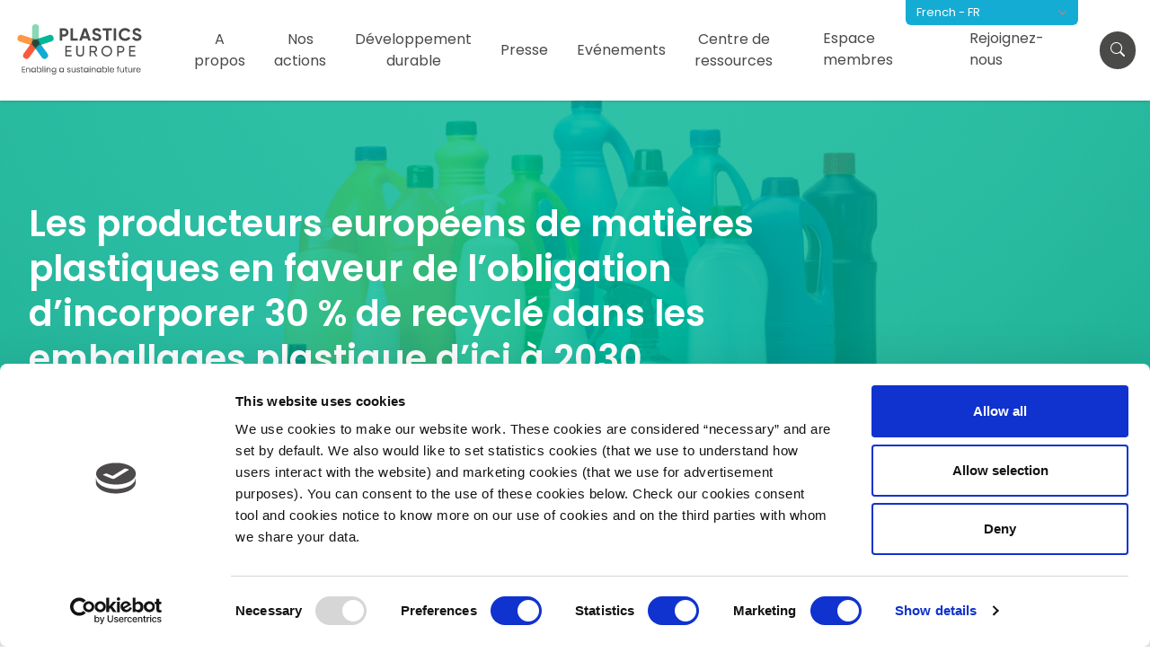

--- FILE ---
content_type: text/html; charset=UTF-8
request_url: https://plasticseurope.org/fr/2021/09/09/les-producteurs-europeens-de-matieres-plastiques-en-faveur-de-lobligation-dincorporer-30-de-recycle-dans-les-emballages-plastique-dici-a-2030/
body_size: 24441
content:
<!doctype html>
<html lang="fr-FR">
  <head>
  <meta charset="utf-8">
  <meta http-equiv="x-ua-compatible" content="ie=edge">
  <meta name="viewport" content="width=device-width, initial-scale=1, shrink-to-fit=no">
  <!-- hreflang tags -->
    <!-- end hreflang tags -->
  
  
  <link href="//plasticseurope.org/fr/wp-content/uploads/omgf/omgf-stylesheet-78/omgf-stylesheet-78.css?ver=1667557267" rel="stylesheet">

  <link rel="apple-touch-icon" sizes="180x180" href="/favicon/apple-touch-icon.png">
  <link rel="icon" type="image/png" sizes="32x32" href="/favicon/favicon-32x32.png">
  <link rel="icon" type="image/png" sizes="16x16" href="/favicon/favicon-16x16.png">
  <link rel="manifest" href="/favicon/site.webmanifest">
  <link rel="mask-icon" href="/favicon/safari-pinned-tab.svg" color="#00b797">
  <meta name="msapplication-TileColor" content="#ebf0ea">
  <meta name="theme-color" content="#ffffff">
  <!-- Cookiebot -->
  <script id="Cookiebot" src=https://consent.cookiebot.com/uc.js data-cbid="b452f2aa-6267-4ff2-9d28-1645b7303f1d" data-blockingmode="auto" type="text/javascript"></script>
  <!-- Global site tag (gtag.js) - Google Analytics -->
  <script async src="https://www.googletagmanager.com/gtag/js?id=G-VZV4RD0Z2S"></script>
  <script>
    window.dataLayer = window.dataLayer || [];
    function gtag(){dataLayer.push(arguments);}
    gtag('js', new Date());

    gtag('config', 'G-VZV4RD0Z2S');
  </script>
	<!-- Start of HubSpot Embed Code -->
	<script type="text/javascript" id="hs-script-loader" async defer src="//js-eu1.hs-scripts.com/145576185.js"></script>
	<!-- End of HubSpot Embed Code -->
  <script type="text/javascript">
	window.dataLayer = window.dataLayer || [];

	function gtag() {
		dataLayer.
		push(arguments);
	}

	gtag("consent", "default", {
		ad_user_data: "denied",
		ad_personalization: "denied",
		ad_storage: "denied",
		analytics_storage: "denied",
		functionality_storage: "denied",
		personalization_storage: "denied",
		security_storage: "granted",
		wait_for_update: 500,
	});
	gtag("set", "ads_data_redaction", true);
	</script>
<script type="text/javascript"
		id="Cookiebot"
		src="https://consent.cookiebot.com/uc.js"
		data-implementation="wp"
		data-cbid="b452f2aa-6267-4ff2-9d28-1645b7303f1d"
							async	></script>
<meta name='robots' content='index, follow, max-image-preview:large, max-snippet:-1, max-video-preview:-1' />
	<style>img:is([sizes="auto" i], [sizes^="auto," i]) { contain-intrinsic-size: 3000px 1500px }</style>
	
	<!-- This site is optimized with the Yoast SEO plugin v21.6 - https://yoast.com/wordpress/plugins/seo/ -->
	<title>Les producteurs européens de matières plastiques en faveur de l’obligation d’incorporer 30 % de recyclé dans les emballages plastique d&#039;ici à 2030. - Plastics Europe</title>
	<link rel="canonical" href="https://plasticseurope.org/fr/2021/09/09/les-producteurs-europeens-de-matieres-plastiques-en-faveur-de-lobligation-dincorporer-30-de-recycle-dans-les-emballages-plastique-dici-a-2030/" />
	<meta property="og:locale" content="fr_FR" />
	<meta property="og:type" content="article" />
	<meta property="og:title" content="Les producteurs européens de matières plastiques en faveur de l’obligation d’incorporer 30 % de recyclé dans les emballages plastique d&#039;ici à 2030. - Plastics Europe" />
	<meta property="og:description" content="PlasticsEurope soutient l&rsquo;objectif de prévention et de réduction des emballages superflus et des déchets d&#8217;emballages.&nbsp; Nous nous félicitons de la…" />
	<meta property="og:url" content="https://plasticseurope.org/fr/2021/09/09/les-producteurs-europeens-de-matieres-plastiques-en-faveur-de-lobligation-dincorporer-30-de-recycle-dans-les-emballages-plastique-dici-a-2030/" />
	<meta property="og:site_name" content="Plastics Europe" />
	<meta property="article:published_time" content="2021-09-09T10:30:00+00:00" />
	<meta property="article:modified_time" content="2021-12-01T15:20:21+00:00" />
	<meta property="og:image" content="https://plasticseurope.org/fr/wp-content/uploads/sites/2/2021/10/MRC-header2-1.png" />
	<meta property="og:image:width" content="1200" />
	<meta property="og:image:height" content="410" />
	<meta property="og:image:type" content="image/png" />
	<meta name="author" content="lizzydoyle" />
	<meta name="twitter:card" content="summary_large_image" />
	<meta name="twitter:label1" content="Écrit par" />
	<meta name="twitter:data1" content="lizzydoyle" />
	<meta name="twitter:label2" content="Durée de lecture estimée" />
	<meta name="twitter:data2" content="3 minutes" />
	<script type="application/ld+json" class="yoast-schema-graph">{"@context":"https://schema.org","@graph":[{"@type":"WebPage","@id":"https://plasticseurope.org/fr/2021/09/09/les-producteurs-europeens-de-matieres-plastiques-en-faveur-de-lobligation-dincorporer-30-de-recycle-dans-les-emballages-plastique-dici-a-2030/","url":"https://plasticseurope.org/fr/2021/09/09/les-producteurs-europeens-de-matieres-plastiques-en-faveur-de-lobligation-dincorporer-30-de-recycle-dans-les-emballages-plastique-dici-a-2030/","name":"Les producteurs européens de matières plastiques en faveur de l’obligation d’incorporer 30 % de recyclé dans les emballages plastique d'ici à 2030. - Plastics Europe","isPartOf":{"@id":"https://plasticseurope.org/fr/#website"},"primaryImageOfPage":{"@id":"https://plasticseurope.org/fr/2021/09/09/les-producteurs-europeens-de-matieres-plastiques-en-faveur-de-lobligation-dincorporer-30-de-recycle-dans-les-emballages-plastique-dici-a-2030/#primaryimage"},"image":{"@id":"https://plasticseurope.org/fr/2021/09/09/les-producteurs-europeens-de-matieres-plastiques-en-faveur-de-lobligation-dincorporer-30-de-recycle-dans-les-emballages-plastique-dici-a-2030/#primaryimage"},"thumbnailUrl":"https://plasticseurope.org/fr/wp-content/uploads/sites/2/2021/10/MRC-header2-1.png","datePublished":"2021-09-09T10:30:00+00:00","dateModified":"2021-12-01T15:20:21+00:00","author":{"@id":"https://plasticseurope.org/fr/#/schema/person/6288b5ce9afeb8d610beabab15839235"},"breadcrumb":{"@id":"https://plasticseurope.org/fr/2021/09/09/les-producteurs-europeens-de-matieres-plastiques-en-faveur-de-lobligation-dincorporer-30-de-recycle-dans-les-emballages-plastique-dici-a-2030/#breadcrumb"},"inLanguage":"fr-FR","potentialAction":[{"@type":"ReadAction","target":["https://plasticseurope.org/fr/2021/09/09/les-producteurs-europeens-de-matieres-plastiques-en-faveur-de-lobligation-dincorporer-30-de-recycle-dans-les-emballages-plastique-dici-a-2030/"]}]},{"@type":"ImageObject","inLanguage":"fr-FR","@id":"https://plasticseurope.org/fr/2021/09/09/les-producteurs-europeens-de-matieres-plastiques-en-faveur-de-lobligation-dincorporer-30-de-recycle-dans-les-emballages-plastique-dici-a-2030/#primaryimage","url":"https://plasticseurope.org/fr/wp-content/uploads/sites/2/2021/10/MRC-header2-1.png","contentUrl":"https://plasticseurope.org/fr/wp-content/uploads/sites/2/2021/10/MRC-header2-1.png","width":1200,"height":410},{"@type":"BreadcrumbList","@id":"https://plasticseurope.org/fr/2021/09/09/les-producteurs-europeens-de-matieres-plastiques-en-faveur-de-lobligation-dincorporer-30-de-recycle-dans-les-emballages-plastique-dici-a-2030/#breadcrumb","itemListElement":[{"@type":"ListItem","position":1,"name":"Home","item":"https://plasticseurope.org/fr/"},{"@type":"ListItem","position":2,"name":"Presse","item":"https://plasticseurope.org/fr/presse/"},{"@type":"ListItem","position":3,"name":"Les producteurs européens de matières plastiques en faveur de l’obligation d’incorporer 30 % de recyclé dans les emballages plastique d&rsquo;ici à 2030."}]},{"@type":"WebSite","@id":"https://plasticseurope.org/fr/#website","url":"https://plasticseurope.org/fr/","name":"Plastics Europe","description":"Enabling a sustainable future","potentialAction":[{"@type":"SearchAction","target":{"@type":"EntryPoint","urlTemplate":"https://plasticseurope.org/fr/?s={search_term_string}"},"query-input":"required name=search_term_string"}],"inLanguage":"fr-FR"},{"@type":"Person","@id":"https://plasticseurope.org/fr/#/schema/person/6288b5ce9afeb8d610beabab15839235","name":"lizzydoyle","image":{"@type":"ImageObject","inLanguage":"fr-FR","@id":"https://plasticseurope.org/fr/#/schema/person/image/","url":"https://secure.gravatar.com/avatar/7cb64529e0e4d10122f99b32a8b8eb24832571437c923244e9bcbc266227340d?s=96&d=mm&r=g","contentUrl":"https://secure.gravatar.com/avatar/7cb64529e0e4d10122f99b32a8b8eb24832571437c923244e9bcbc266227340d?s=96&d=mm&r=g","caption":"lizzydoyle"},"url":"https://plasticseurope.org/fr/author/lizzydoyle/"}]}</script>
	<!-- / Yoast SEO plugin. -->


<link rel='dns-prefetch' href='//cdnjs.cloudflare.com' />
<link rel="alternate" type="application/rss+xml" title="Plastics Europe &raquo; Les producteurs européens de matières plastiques en faveur de l’obligation d’incorporer 30 % de recyclé dans les emballages plastique d&rsquo;ici à 2030. Flux des commentaires" href="https://plasticseurope.org/fr/2021/09/09/les-producteurs-europeens-de-matieres-plastiques-en-faveur-de-lobligation-dincorporer-30-de-recycle-dans-les-emballages-plastique-dici-a-2030/feed/" />
<script type="text/javascript">
/* <![CDATA[ */
window._wpemojiSettings = {"baseUrl":"https:\/\/s.w.org\/images\/core\/emoji\/16.0.1\/72x72\/","ext":".png","svgUrl":"https:\/\/s.w.org\/images\/core\/emoji\/16.0.1\/svg\/","svgExt":".svg","source":{"concatemoji":"https:\/\/plasticseurope.org\/fr\/wp-includes\/js\/wp-emoji-release.min.js?ver=6.8.3"}};
/*! This file is auto-generated */
!function(s,n){var o,i,e;function c(e){try{var t={supportTests:e,timestamp:(new Date).valueOf()};sessionStorage.setItem(o,JSON.stringify(t))}catch(e){}}function p(e,t,n){e.clearRect(0,0,e.canvas.width,e.canvas.height),e.fillText(t,0,0);var t=new Uint32Array(e.getImageData(0,0,e.canvas.width,e.canvas.height).data),a=(e.clearRect(0,0,e.canvas.width,e.canvas.height),e.fillText(n,0,0),new Uint32Array(e.getImageData(0,0,e.canvas.width,e.canvas.height).data));return t.every(function(e,t){return e===a[t]})}function u(e,t){e.clearRect(0,0,e.canvas.width,e.canvas.height),e.fillText(t,0,0);for(var n=e.getImageData(16,16,1,1),a=0;a<n.data.length;a++)if(0!==n.data[a])return!1;return!0}function f(e,t,n,a){switch(t){case"flag":return n(e,"\ud83c\udff3\ufe0f\u200d\u26a7\ufe0f","\ud83c\udff3\ufe0f\u200b\u26a7\ufe0f")?!1:!n(e,"\ud83c\udde8\ud83c\uddf6","\ud83c\udde8\u200b\ud83c\uddf6")&&!n(e,"\ud83c\udff4\udb40\udc67\udb40\udc62\udb40\udc65\udb40\udc6e\udb40\udc67\udb40\udc7f","\ud83c\udff4\u200b\udb40\udc67\u200b\udb40\udc62\u200b\udb40\udc65\u200b\udb40\udc6e\u200b\udb40\udc67\u200b\udb40\udc7f");case"emoji":return!a(e,"\ud83e\udedf")}return!1}function g(e,t,n,a){var r="undefined"!=typeof WorkerGlobalScope&&self instanceof WorkerGlobalScope?new OffscreenCanvas(300,150):s.createElement("canvas"),o=r.getContext("2d",{willReadFrequently:!0}),i=(o.textBaseline="top",o.font="600 32px Arial",{});return e.forEach(function(e){i[e]=t(o,e,n,a)}),i}function t(e){var t=s.createElement("script");t.src=e,t.defer=!0,s.head.appendChild(t)}"undefined"!=typeof Promise&&(o="wpEmojiSettingsSupports",i=["flag","emoji"],n.supports={everything:!0,everythingExceptFlag:!0},e=new Promise(function(e){s.addEventListener("DOMContentLoaded",e,{once:!0})}),new Promise(function(t){var n=function(){try{var e=JSON.parse(sessionStorage.getItem(o));if("object"==typeof e&&"number"==typeof e.timestamp&&(new Date).valueOf()<e.timestamp+604800&&"object"==typeof e.supportTests)return e.supportTests}catch(e){}return null}();if(!n){if("undefined"!=typeof Worker&&"undefined"!=typeof OffscreenCanvas&&"undefined"!=typeof URL&&URL.createObjectURL&&"undefined"!=typeof Blob)try{var e="postMessage("+g.toString()+"("+[JSON.stringify(i),f.toString(),p.toString(),u.toString()].join(",")+"));",a=new Blob([e],{type:"text/javascript"}),r=new Worker(URL.createObjectURL(a),{name:"wpTestEmojiSupports"});return void(r.onmessage=function(e){c(n=e.data),r.terminate(),t(n)})}catch(e){}c(n=g(i,f,p,u))}t(n)}).then(function(e){for(var t in e)n.supports[t]=e[t],n.supports.everything=n.supports.everything&&n.supports[t],"flag"!==t&&(n.supports.everythingExceptFlag=n.supports.everythingExceptFlag&&n.supports[t]);n.supports.everythingExceptFlag=n.supports.everythingExceptFlag&&!n.supports.flag,n.DOMReady=!1,n.readyCallback=function(){n.DOMReady=!0}}).then(function(){return e}).then(function(){var e;n.supports.everything||(n.readyCallback(),(e=n.source||{}).concatemoji?t(e.concatemoji):e.wpemoji&&e.twemoji&&(t(e.twemoji),t(e.wpemoji)))}))}((window,document),window._wpemojiSettings);
/* ]]> */
</script>
<style id='wp-emoji-styles-inline-css' type='text/css'>

	img.wp-smiley, img.emoji {
		display: inline !important;
		border: none !important;
		box-shadow: none !important;
		height: 1em !important;
		width: 1em !important;
		margin: 0 0.07em !important;
		vertical-align: -0.1em !important;
		background: none !important;
		padding: 0 !important;
	}
</style>
<link rel='stylesheet' id='wp-block-library-css' href='https://plasticseurope.org/fr/wp-includes/css/dist/block-library/style.min.css?ver=6.8.3' type='text/css' media='all' />
<link rel='stylesheet' id='bod-modal-block-style-css-css' href='https://plasticseurope.org/fr/wp-content/plugins/modal-block/dist/blocks.style.build.css?ver=6.8.3' type='text/css' media='all' />
<style id='pe-block-filter-posts-style-inline-css' type='text/css'>
.filter-posts{align-items:flex-start;display:flex;gap:40px;overflow:hidden}@media(max-width:768px){.filter-posts{flex-direction:column;gap:0}}.filter-posts__sidebar{background:#fff;flex:1 1 auto!important;margin-bottom:0!important;margin-top:0!important;padding-top:24px;z-index:10}@media(max-width:768px){.filter-posts__sidebar{max-width:100%!important;position:relative;width:100%!important}}@media(max-width:600px){.filter-posts__sidebar{flex:auto!important;margin-left:-16px;overflow:hidden;width:100vw}.filter-posts__sidebar>h4{padding-left:1rem;padding-right:1rem}}.filter-posts__sidebar>h3{color:#262626}@media(max-width:600px){.filter-posts__sidebar>h3{margin-left:16px}}.filter-posts__main{flex:1 1 auto;min-width:0}@media(max-width:768px){.filter-posts__main{max-width:none;width:100%}}@media(max-width:600px){.filter-posts__main{flex:auto}}.filter-posts__loop.is-layout-grid{grid-template-columns:repeat(3,minmax(0,1fr))}@media(max-width:600px){.filter-posts__loop.is-layout-grid{grid-template-columns:1fr}}@media(min-width:769px)and (max-width:800px){.filter-posts__loop.is-layout-grid{grid-template-columns:repeat(2,minmax(0,1fr))}}.filter-posts__item>div{align-items:flex-start;border-radius:6px;flex-direction:column;gap:20px;justify-content:space-between;min-height:100%;overflow:hidden}.filter-posts__thumb{border-top-left-radius:6px;border-top-right-radius:6px;height:100%;-o-object-fit:cover;object-fit:cover;width:100%}.filter-posts__tags{bottom:16px;left:24px;position:absolute}.filter-posts__tag{border-radius:99px;display:inline-block;font-size:11px;margin-bottom:8px;padding:5px 12px;white-space:nowrap}.filter-posts__date{padding-left:24px;padding-right:24px;padding-top:16px;text-transform:uppercase}.filter-posts__title{font-size:var(--wp--preset--font-size--medium);margin-block-start:4px!important;margin-bottom:12px;padding-left:24px;padding-right:24px}.filter-posts__excerpt{margin-block-start:12px!important;word-wrap:break-word;overflow-wrap:break-word;word-break:break-word}.filter-posts__excerpt,.filter-posts__link{padding-left:24px;padding-right:24px}.filter-posts__link a{margin-block-end:22px!important;margin-bottom:22px}.filter-posts__link a.btn.has-satsuma-background-color:hover{background-color:var(--wp--preset--color--systemiq-dark-blue)!important}@media(max-width:768px){.filter-posts>.scrollmagic-pin-spacer{flex:auto!important;height:auto!important;min-height:auto!important}}.filter-posts__controls{background:#fff;z-index:10}@media(min-width:769px){.filter-posts__controls{padding-top:24px}}.filter-posts__search{margin-bottom:22px;position:relative}.filter-posts__search-icon{bottom:0;font-size:0;height:24px;margin:auto;position:absolute;right:16px;top:0;width:24px}.filter-posts__search-icon:hover{cursor:pointer}.filter-posts__search-icon:after{background-image:url("data:image/svg+xml;charset=utf-8,%3Csvg xmlns=%27http://www.w3.org/2000/svg%27 viewBox=%270 0 30 30%27%3E%3Cpath fill=%27%234A4A49%27 d=%27M27.217 2.707a1 1 0 0 0-1.415 0L15 13.51 4.198 2.706a1 1 0 1 0-1.415 1.414l10.803 10.803L2.707 25.802a1 1 0 1 0 1.414 1.415L15 16.338l10.879 10.879a1 1 0 0 0 1.414-1.415L16.414 14.924 27.217 4.12a1 1 0 0 0 0-1.414%27/%3E%3C/svg%3E");background-position:50%;background-repeat:no-repeat;background-size:24px 24px;bottom:0;content:"";font-size:0;height:100%;line-height:0;margin:auto;position:absolute;right:0;top:0;width:100%}.filter-posts__search-icon.is-loop:hover{cursor:pointer}.filter-posts__search-icon.is-loop:after{background-image:url("data:image/svg+xml;charset=utf-8,%3Csvg xmlns=%27http://www.w3.org/2000/svg%27 width=%2724%27 height=%2724%27 fill=%27none%27%3E%3Cpath fill=%27%234A4A49%27 d=%27M11 2a9 9 0 0 1 7.03 14.616l3.677 3.677a1 1 0 0 1-1.414 1.414l-3.677-3.677A9 9 0 1 1 11 2m0 2a7 7 0 1 0 4.863 12.032 1 1 0 0 1 .17-.169A7 7 0 0 0 11 4%27/%3E%3C/svg%3E")}.filter-posts__search input{border:1px solid hsla(0,0%,60%,.2);border-radius:6px;color:#4a4a49;font-size:14px;font-weight:600;padding:16px 24px;width:100%}.filter-posts__search input::-moz-placeholder{color:#4a4a49;font-size:14px;font-weight:600}.filter-posts__search input::placeholder{color:#4a4a49;font-size:14px;font-weight:600}.filter-posts__search input::-webkit-search-cancel-button,.filter-posts__search input::-webkit-search-decoration,.filter-posts__search input::-webkit-search-results-button,.filter-posts__search input::-webkit-search-results-decoration{display:none}.filter-posts__sort{align-items:center;display:flex;justify-content:flex-end;margin-bottom:8px}.filter-posts__sort-select{background-image:url("data:image/svg+xml;charset=utf-8,%3Csvg xmlns=%27http://www.w3.org/2000/svg%27 width=%2712%27 height=%2712%27 fill=%27none%27%3E%3Cpath fill=%27%232D3648%27 d=%27M6.667 1.333a.667.667 0 1 0-1.333 0v7.724l-3.529-3.53a.667.667 0 1 0-.943.944l4.667 4.666c.26.26.682.26.943 0l4.666-4.666a.667.667 0 0 0-.942-.943L6.667 9.057z%27/%3E%3C/svg%3E");background-position:100%;background-size:11px;border:none;padding:0 1rem 0 4px}.filter-posts__sort-select[data-sort=asc]{background-image:url("data:image/svg+xml;charset=utf-8,%3Csvg xmlns=%27http://www.w3.org/2000/svg%27 width=%2712%27 height=%2712%27 fill=%27none%27%3E%3Cpath fill=%27%232D3648%27 d=%27M5.333 10.667a.667.667 0 1 0 1.333 0V2.943l3.529 3.53a.667.667 0 1 0 .943-.944L6.47.863a.667.667 0 0 0-.943 0L.862 5.529a.667.667 0 0 0 .942.943l3.529-3.529z%27/%3E%3C/svg%3E")}.filter-posts__sort-select:hover{cursor:pointer;text-decoration:underline}@media(max-width:600px){.filter-posts__taxonomies{display:flex;flex-wrap:nowrap;gap:8px;overflow-x:auto;padding-right:16px;white-space:nowrap}}.filter-posts__taxonomy{margin-bottom:16px}@media(max-width:768px){.filter-posts__taxonomy{display:flex;gap:8px}}@media(max-width:600px){.filter-posts__taxonomy{flex-wrap:nowrap}.filter-posts__taxonomy:first-of-type{margin-left:16px}}.filter-posts__taxonomy legend{color:#262626;font-size:16px;font-weight:700;line-height:24px;margin-bottom:16px}@media(max-width:600px){.filter-posts__taxonomy legend{display:none}}.filter-posts__term{margin-bottom:8px}@media(max-width:768px){.filter-posts__term{display:inline-block}}@media(max-width:600px){.filter-posts__term{white-space:nowrap}}.filter-posts__term label{background-color:var(--wp--preset--color--satsuma);border-radius:99px;color:var(--wp--preset--color--white);display:inline-block;font-size:14px;font-weight:600;line-height:24px;padding:5px 12px;transition:.2s ease;white-space:nowrap}.filter-posts__term label:after{background:no-repeat 50%/contain url("data:image/svg+xml;charset=utf-8,%3Csvg xmlns=%27http://www.w3.org/2000/svg%27 viewBox=%270 0 30 30%27%3E%3Cpath fill=%27%23fff%27 d=%27M27.217 2.707a1 1 0 0 0-1.415 0L15 13.51 4.198 2.706a1 1 0 1 0-1.415 1.414l10.803 10.803L2.707 25.802a1 1 0 1 0 1.414 1.415L15 16.338l10.879 10.879a1 1 0 0 0 1.414-1.415L16.414 14.924 27.217 4.12a1 1 0 0 0 0-1.414%27/%3E%3C/svg%3E");content:"";display:inline-block;height:13px;margin-left:10px;transition:width .2s ease;vertical-align:middle;width:0}.filter-posts__term label:hover{background-color:var(--wp--preset--color--systemiq-dark-blue);cursor:pointer}.filter-posts__term input{border-width:0;height:0;visibility:hidden;width:0}.filter-posts__term input:checked~label{background-color:var(--wp--preset--color--ember)}.filter-posts__term input:checked~label:after{width:13px}.filter-posts__pagination{display:flex;gap:20px;justify-content:center;padding:27px 0 0}.filter-posts__page{color:#4a4a49;font-size:16px;font-weight:400;line-height:24px}

</style>
<style id='global-styles-inline-css' type='text/css'>
:root{--wp--preset--aspect-ratio--square: 1;--wp--preset--aspect-ratio--4-3: 4/3;--wp--preset--aspect-ratio--3-4: 3/4;--wp--preset--aspect-ratio--3-2: 3/2;--wp--preset--aspect-ratio--2-3: 2/3;--wp--preset--aspect-ratio--16-9: 16/9;--wp--preset--aspect-ratio--9-16: 9/16;--wp--preset--color--black: #000000;--wp--preset--color--cyan-bluish-gray: #abb8c3;--wp--preset--color--white: #FFFFFF;--wp--preset--color--pale-pink: #f78da7;--wp--preset--color--vivid-red: #cf2e2e;--wp--preset--color--luminous-vivid-orange: #ff6900;--wp--preset--color--luminous-vivid-amber: #fcb900;--wp--preset--color--light-green-cyan: #7bdcb5;--wp--preset--color--vivid-green-cyan: #00d084;--wp--preset--color--pale-cyan-blue: #8ed1fc;--wp--preset--color--vivid-cyan-blue: #0693e3;--wp--preset--color--vivid-purple: #9b51e0;--wp--preset--color--ember: #F95A3C;--wp--preset--color--gray: #4A4A49;--wp--preset--color--grey: #929292;--wp--preset--color--jade: #00B797;--wp--preset--color--mist: #EBF0EA;--wp--preset--color--satsuma: #FF9745;--wp--preset--color--seafoam: #9DD1B8;--wp--preset--color--sky: #15ACD4;--wp--preset--color--systemiq-text: #021A1E;--wp--preset--color--systemiq-dark-blue: #073A4A;--wp--preset--color--systemiq-blue: #2FB7C4;--wp--preset--color--systemiq-green: #119461;--wp--preset--color--systemiq-light-green: #ECFBF3;--wp--preset--gradient--vivid-cyan-blue-to-vivid-purple: linear-gradient(135deg,rgba(6,147,227,1) 0%,rgb(155,81,224) 100%);--wp--preset--gradient--light-green-cyan-to-vivid-green-cyan: linear-gradient(135deg,rgb(122,220,180) 0%,rgb(0,208,130) 100%);--wp--preset--gradient--luminous-vivid-amber-to-luminous-vivid-orange: linear-gradient(135deg,rgba(252,185,0,1) 0%,rgba(255,105,0,1) 100%);--wp--preset--gradient--luminous-vivid-orange-to-vivid-red: linear-gradient(135deg,rgba(255,105,0,1) 0%,rgb(207,46,46) 100%);--wp--preset--gradient--very-light-gray-to-cyan-bluish-gray: linear-gradient(135deg,rgb(238,238,238) 0%,rgb(169,184,195) 100%);--wp--preset--gradient--cool-to-warm-spectrum: linear-gradient(135deg,rgb(74,234,220) 0%,rgb(151,120,209) 20%,rgb(207,42,186) 40%,rgb(238,44,130) 60%,rgb(251,105,98) 80%,rgb(254,248,76) 100%);--wp--preset--gradient--blush-light-purple: linear-gradient(135deg,rgb(255,206,236) 0%,rgb(152,150,240) 100%);--wp--preset--gradient--blush-bordeaux: linear-gradient(135deg,rgb(254,205,165) 0%,rgb(254,45,45) 50%,rgb(107,0,62) 100%);--wp--preset--gradient--luminous-dusk: linear-gradient(135deg,rgb(255,203,112) 0%,rgb(199,81,192) 50%,rgb(65,88,208) 100%);--wp--preset--gradient--pale-ocean: linear-gradient(135deg,rgb(255,245,203) 0%,rgb(182,227,212) 50%,rgb(51,167,181) 100%);--wp--preset--gradient--electric-grass: linear-gradient(135deg,rgb(202,248,128) 0%,rgb(113,206,126) 100%);--wp--preset--gradient--midnight: linear-gradient(135deg,rgb(2,3,129) 0%,rgb(40,116,252) 100%);--wp--preset--font-size--small: 0.8125rem;--wp--preset--font-size--medium: 1rem;--wp--preset--font-size--large: 1.125rem;--wp--preset--font-size--x-large: clamp(1.25rem, 3vw, 1.5rem);--wp--preset--spacing--20: 0.44rem;--wp--preset--spacing--30: 0.67rem;--wp--preset--spacing--40: 1rem;--wp--preset--spacing--50: 1.5rem;--wp--preset--spacing--60: 2.25rem;--wp--preset--spacing--70: 3.38rem;--wp--preset--spacing--80: 5.06rem;--wp--preset--shadow--natural: 6px 6px 9px rgba(0, 0, 0, 0.2);--wp--preset--shadow--deep: 12px 12px 50px rgba(0, 0, 0, 0.4);--wp--preset--shadow--sharp: 6px 6px 0px rgba(0, 0, 0, 0.2);--wp--preset--shadow--outlined: 6px 6px 0px -3px rgba(255, 255, 255, 1), 6px 6px rgba(0, 0, 0, 1);--wp--preset--shadow--crisp: 6px 6px 0px rgba(0, 0, 0, 1);--wp--preset--shadow--light: 0px 4px 8px 0px rgba(0, 0, 0, 0.06);}:root { --wp--style--global--content-size: 1216px;--wp--style--global--wide-size: 1216px; }:where(body) { margin: 0; }.wp-site-blocks > .alignleft { float: left; margin-right: 2em; }.wp-site-blocks > .alignright { float: right; margin-left: 2em; }.wp-site-blocks > .aligncenter { justify-content: center; margin-left: auto; margin-right: auto; }:where(.wp-site-blocks) > * { margin-block-start: 24px; margin-block-end: 0; }:where(.wp-site-blocks) > :first-child { margin-block-start: 0; }:where(.wp-site-blocks) > :last-child { margin-block-end: 0; }:root { --wp--style--block-gap: 24px; }:root :where(.is-layout-flow) > :first-child{margin-block-start: 0;}:root :where(.is-layout-flow) > :last-child{margin-block-end: 0;}:root :where(.is-layout-flow) > *{margin-block-start: 24px;margin-block-end: 0;}:root :where(.is-layout-constrained) > :first-child{margin-block-start: 0;}:root :where(.is-layout-constrained) > :last-child{margin-block-end: 0;}:root :where(.is-layout-constrained) > *{margin-block-start: 24px;margin-block-end: 0;}:root :where(.is-layout-flex){gap: 24px;}:root :where(.is-layout-grid){gap: 24px;}.is-layout-flow > .alignleft{float: left;margin-inline-start: 0;margin-inline-end: 2em;}.is-layout-flow > .alignright{float: right;margin-inline-start: 2em;margin-inline-end: 0;}.is-layout-flow > .aligncenter{margin-left: auto !important;margin-right: auto !important;}.is-layout-constrained > .alignleft{float: left;margin-inline-start: 0;margin-inline-end: 2em;}.is-layout-constrained > .alignright{float: right;margin-inline-start: 2em;margin-inline-end: 0;}.is-layout-constrained > .aligncenter{margin-left: auto !important;margin-right: auto !important;}.is-layout-constrained > :where(:not(.alignleft):not(.alignright):not(.alignfull)){max-width: var(--wp--style--global--content-size);margin-left: auto !important;margin-right: auto !important;}.is-layout-constrained > .alignwide{max-width: var(--wp--style--global--wide-size);}body .is-layout-flex{display: flex;}.is-layout-flex{flex-wrap: wrap;align-items: center;}.is-layout-flex > :is(*, div){margin: 0;}body .is-layout-grid{display: grid;}.is-layout-grid > :is(*, div){margin: 0;}body{padding-top: 0px;padding-right: 0px;padding-bottom: 0px;padding-left: 0px;}a:where(:not(.wp-element-button)){text-decoration: underline;}:root :where(.wp-element-button, .wp-block-button__link){background-color: #32373c;border-width: 0;color: #fff;font-family: inherit;font-size: inherit;line-height: inherit;padding: calc(0.667em + 2px) calc(1.333em + 2px);text-decoration: none;}.has-black-color{color: var(--wp--preset--color--black) !important;}.has-cyan-bluish-gray-color{color: var(--wp--preset--color--cyan-bluish-gray) !important;}.has-white-color{color: var(--wp--preset--color--white) !important;}.has-pale-pink-color{color: var(--wp--preset--color--pale-pink) !important;}.has-vivid-red-color{color: var(--wp--preset--color--vivid-red) !important;}.has-luminous-vivid-orange-color{color: var(--wp--preset--color--luminous-vivid-orange) !important;}.has-luminous-vivid-amber-color{color: var(--wp--preset--color--luminous-vivid-amber) !important;}.has-light-green-cyan-color{color: var(--wp--preset--color--light-green-cyan) !important;}.has-vivid-green-cyan-color{color: var(--wp--preset--color--vivid-green-cyan) !important;}.has-pale-cyan-blue-color{color: var(--wp--preset--color--pale-cyan-blue) !important;}.has-vivid-cyan-blue-color{color: var(--wp--preset--color--vivid-cyan-blue) !important;}.has-vivid-purple-color{color: var(--wp--preset--color--vivid-purple) !important;}.has-ember-color{color: var(--wp--preset--color--ember) !important;}.has-gray-color{color: var(--wp--preset--color--gray) !important;}.has-grey-color{color: var(--wp--preset--color--grey) !important;}.has-jade-color{color: var(--wp--preset--color--jade) !important;}.has-mist-color{color: var(--wp--preset--color--mist) !important;}.has-satsuma-color{color: var(--wp--preset--color--satsuma) !important;}.has-seafoam-color{color: var(--wp--preset--color--seafoam) !important;}.has-sky-color{color: var(--wp--preset--color--sky) !important;}.has-systemiq-text-color{color: var(--wp--preset--color--systemiq-text) !important;}.has-systemiq-dark-blue-color{color: var(--wp--preset--color--systemiq-dark-blue) !important;}.has-systemiq-blue-color{color: var(--wp--preset--color--systemiq-blue) !important;}.has-systemiq-green-color{color: var(--wp--preset--color--systemiq-green) !important;}.has-systemiq-light-green-color{color: var(--wp--preset--color--systemiq-light-green) !important;}.has-black-background-color{background-color: var(--wp--preset--color--black) !important;}.has-cyan-bluish-gray-background-color{background-color: var(--wp--preset--color--cyan-bluish-gray) !important;}.has-white-background-color{background-color: var(--wp--preset--color--white) !important;}.has-pale-pink-background-color{background-color: var(--wp--preset--color--pale-pink) !important;}.has-vivid-red-background-color{background-color: var(--wp--preset--color--vivid-red) !important;}.has-luminous-vivid-orange-background-color{background-color: var(--wp--preset--color--luminous-vivid-orange) !important;}.has-luminous-vivid-amber-background-color{background-color: var(--wp--preset--color--luminous-vivid-amber) !important;}.has-light-green-cyan-background-color{background-color: var(--wp--preset--color--light-green-cyan) !important;}.has-vivid-green-cyan-background-color{background-color: var(--wp--preset--color--vivid-green-cyan) !important;}.has-pale-cyan-blue-background-color{background-color: var(--wp--preset--color--pale-cyan-blue) !important;}.has-vivid-cyan-blue-background-color{background-color: var(--wp--preset--color--vivid-cyan-blue) !important;}.has-vivid-purple-background-color{background-color: var(--wp--preset--color--vivid-purple) !important;}.has-ember-background-color{background-color: var(--wp--preset--color--ember) !important;}.has-gray-background-color{background-color: var(--wp--preset--color--gray) !important;}.has-grey-background-color{background-color: var(--wp--preset--color--grey) !important;}.has-jade-background-color{background-color: var(--wp--preset--color--jade) !important;}.has-mist-background-color{background-color: var(--wp--preset--color--mist) !important;}.has-satsuma-background-color{background-color: var(--wp--preset--color--satsuma) !important;}.has-seafoam-background-color{background-color: var(--wp--preset--color--seafoam) !important;}.has-sky-background-color{background-color: var(--wp--preset--color--sky) !important;}.has-systemiq-text-background-color{background-color: var(--wp--preset--color--systemiq-text) !important;}.has-systemiq-dark-blue-background-color{background-color: var(--wp--preset--color--systemiq-dark-blue) !important;}.has-systemiq-blue-background-color{background-color: var(--wp--preset--color--systemiq-blue) !important;}.has-systemiq-green-background-color{background-color: var(--wp--preset--color--systemiq-green) !important;}.has-systemiq-light-green-background-color{background-color: var(--wp--preset--color--systemiq-light-green) !important;}.has-black-border-color{border-color: var(--wp--preset--color--black) !important;}.has-cyan-bluish-gray-border-color{border-color: var(--wp--preset--color--cyan-bluish-gray) !important;}.has-white-border-color{border-color: var(--wp--preset--color--white) !important;}.has-pale-pink-border-color{border-color: var(--wp--preset--color--pale-pink) !important;}.has-vivid-red-border-color{border-color: var(--wp--preset--color--vivid-red) !important;}.has-luminous-vivid-orange-border-color{border-color: var(--wp--preset--color--luminous-vivid-orange) !important;}.has-luminous-vivid-amber-border-color{border-color: var(--wp--preset--color--luminous-vivid-amber) !important;}.has-light-green-cyan-border-color{border-color: var(--wp--preset--color--light-green-cyan) !important;}.has-vivid-green-cyan-border-color{border-color: var(--wp--preset--color--vivid-green-cyan) !important;}.has-pale-cyan-blue-border-color{border-color: var(--wp--preset--color--pale-cyan-blue) !important;}.has-vivid-cyan-blue-border-color{border-color: var(--wp--preset--color--vivid-cyan-blue) !important;}.has-vivid-purple-border-color{border-color: var(--wp--preset--color--vivid-purple) !important;}.has-ember-border-color{border-color: var(--wp--preset--color--ember) !important;}.has-gray-border-color{border-color: var(--wp--preset--color--gray) !important;}.has-grey-border-color{border-color: var(--wp--preset--color--grey) !important;}.has-jade-border-color{border-color: var(--wp--preset--color--jade) !important;}.has-mist-border-color{border-color: var(--wp--preset--color--mist) !important;}.has-satsuma-border-color{border-color: var(--wp--preset--color--satsuma) !important;}.has-seafoam-border-color{border-color: var(--wp--preset--color--seafoam) !important;}.has-sky-border-color{border-color: var(--wp--preset--color--sky) !important;}.has-systemiq-text-border-color{border-color: var(--wp--preset--color--systemiq-text) !important;}.has-systemiq-dark-blue-border-color{border-color: var(--wp--preset--color--systemiq-dark-blue) !important;}.has-systemiq-blue-border-color{border-color: var(--wp--preset--color--systemiq-blue) !important;}.has-systemiq-green-border-color{border-color: var(--wp--preset--color--systemiq-green) !important;}.has-systemiq-light-green-border-color{border-color: var(--wp--preset--color--systemiq-light-green) !important;}.has-vivid-cyan-blue-to-vivid-purple-gradient-background{background: var(--wp--preset--gradient--vivid-cyan-blue-to-vivid-purple) !important;}.has-light-green-cyan-to-vivid-green-cyan-gradient-background{background: var(--wp--preset--gradient--light-green-cyan-to-vivid-green-cyan) !important;}.has-luminous-vivid-amber-to-luminous-vivid-orange-gradient-background{background: var(--wp--preset--gradient--luminous-vivid-amber-to-luminous-vivid-orange) !important;}.has-luminous-vivid-orange-to-vivid-red-gradient-background{background: var(--wp--preset--gradient--luminous-vivid-orange-to-vivid-red) !important;}.has-very-light-gray-to-cyan-bluish-gray-gradient-background{background: var(--wp--preset--gradient--very-light-gray-to-cyan-bluish-gray) !important;}.has-cool-to-warm-spectrum-gradient-background{background: var(--wp--preset--gradient--cool-to-warm-spectrum) !important;}.has-blush-light-purple-gradient-background{background: var(--wp--preset--gradient--blush-light-purple) !important;}.has-blush-bordeaux-gradient-background{background: var(--wp--preset--gradient--blush-bordeaux) !important;}.has-luminous-dusk-gradient-background{background: var(--wp--preset--gradient--luminous-dusk) !important;}.has-pale-ocean-gradient-background{background: var(--wp--preset--gradient--pale-ocean) !important;}.has-electric-grass-gradient-background{background: var(--wp--preset--gradient--electric-grass) !important;}.has-midnight-gradient-background{background: var(--wp--preset--gradient--midnight) !important;}.has-small-font-size{font-size: var(--wp--preset--font-size--small) !important;}.has-medium-font-size{font-size: var(--wp--preset--font-size--medium) !important;}.has-large-font-size{font-size: var(--wp--preset--font-size--large) !important;}.has-x-large-font-size{font-size: var(--wp--preset--font-size--x-large) !important;}
:root :where(.wp-block-post-template.is-layout-grid){margin-left:0}
:root :where(.wp-block-pullquote){font-size: 1.5em;line-height: 1.6;}
</style>
<link rel='stylesheet' id='searchwp-live-search-css' href='https://plasticseurope.org/fr/wp-content/plugins/searchwp-live-ajax-search/assets/styles/style.css?ver=1.7.6' type='text/css' media='all' />
<link rel='stylesheet' id='sage/main.css-css' href='https://plasticseurope.org/fr/wp-content/themes/plasticseurope-theme/dist/styles/main_112f0edf.css' type='text/css' media='all' />
<link rel='stylesheet' id='sage/pillar-tab.css-css' href='https://plasticseurope.org/fr/wp-content/themes/plasticseurope-theme/dist/styles/pillar-tab_112f0edf.css' type='text/css' media='all' />
<link rel='stylesheet' id='font-awesome-css' href='https://cdnjs.cloudflare.com/ajax/libs/font-awesome/4.5.0/css/font-awesome.css?ver=6.8.3' type='text/css' media='' />
<script type="text/javascript" src="https://plasticseurope.org/fr/wp-includes/js/jquery/jquery.min.js?ver=3.7.1" id="jquery-core-js"></script>
<script type="text/javascript" src="https://plasticseurope.org/fr/wp-includes/js/jquery/jquery-migrate.min.js?ver=3.4.1" id="jquery-migrate-js"></script>
<link rel="https://api.w.org/" href="https://plasticseurope.org/fr/wp-json/" /><link rel="alternate" title="JSON" type="application/json" href="https://plasticseurope.org/fr/wp-json/wp/v2/posts/146" /><link rel="EditURI" type="application/rsd+xml" title="RSD" href="https://plasticseurope.org/fr/xmlrpc.php?rsd" />
<link rel='shortlink' href='https://plasticseurope.org/fr/?p=146' />
<link rel="alternate" title="oEmbed (JSON)" type="application/json+oembed" href="https://plasticseurope.org/fr/wp-json/oembed/1.0/embed?url=https%3A%2F%2Fplasticseurope.org%2Ffr%2F2021%2F09%2F09%2Fles-producteurs-europeens-de-matieres-plastiques-en-faveur-de-lobligation-dincorporer-30-de-recycle-dans-les-emballages-plastique-dici-a-2030%2F" />
<link rel="alternate" title="oEmbed (XML)" type="text/xml+oembed" href="https://plasticseurope.org/fr/wp-json/oembed/1.0/embed?url=https%3A%2F%2Fplasticseurope.org%2Ffr%2F2021%2F09%2F09%2Fles-producteurs-europeens-de-matieres-plastiques-en-faveur-de-lobligation-dincorporer-30-de-recycle-dans-les-emballages-plastique-dici-a-2030%2F&#038;format=xml" />
</head>
  <body class="wp-singular post-template-default single single-post postid-146 single-format-standard wp-embed-responsive wp-theme-plasticseurope-themeresources les-producteurs-europeens-de-matieres-plastiques-en-faveur-de-lobligation-dincorporer-30-de-recycle-dans-les-emballages-plastique-dici-a-2030 app-data index-data singular-data single-data single-post-data single-post-les-producteurs-europeens-de-matieres-plastiques-en-faveur-de-lobligation-dincorporer-30-de-recycle-dans-les-emballages-plastique-dici-a-2030-data">
    <!-- This example requires Tailwind CSS v2.0+ -->
<div id="searchModal" class="fixed hidden z-50 inset-0 overflow-y-auto" aria-labelledby="modal-title" role="dialog" aria-modal="true">
  <div class="flex items-end justify-center min-h-screen pt-4 px-4 pb-20 text-center sm:block sm:p-0">
    <!--
      Background overlay, show/hide based on modal state.

      Entering: "ease-out duration-300"
        From: "opacity-0"
        To: "opacity-100"
      Leaving: "ease-in duration-200"
        From: "opacity-100"
        To: "opacity-0"
    -->
    <div class="modalOverlay fixed inset-0 bg-mist-900 bg-opacity-80 transition-opacity" aria-hidden="true"></div>

    <!-- This element is to trick the browser into centering the modal contents. -->
    <span class="hidden sm:inline-block sm:align-middle sm:h-screen" aria-hidden="true">&#8203;</span>

    <!--
      Modal panel, show/hide based on modal state.

      Entering: "ease-out duration-300"
        From: "opacity-0 translate-y-4 sm:translate-y-0 sm:scale-95"
        To: "opacity-100 translate-y-0 sm:scale-100"
      Leaving: "ease-in duration-200"
        From: "opacity-100 translate-y-0 sm:scale-100"
        To: "opacity-0 translate-y-4 sm:translate-y-0 sm:scale-95"
    -->
    <div class="inline-block align-bottom bg-white rounded-md text-left overflow-hidden shadow-sm transform transition-all sm:my-8 sm:align-middle sm:max-w-lg sm:w-full">
      <form role="search" method="get" class="search-form relative flex items-center pr-4 rounded-md" action="https://plasticseurope.org/fr/">
    <input type="search" class="search-input flex-auto -mr-9 border-none appearance-none bg-transparent pl-4 pr-12 py-4 text-gray-600 text-base placeholder-gray-500 focus:outline-none focus:ring-transparent" placeholder="Rechercher&hellip;" value="" name="s" data-swplive="true" data-swpengine="default" data-swpconfig="default" />
    <svg xmlns="http://www.w3.org/2000/svg" class="search-icon h-6 w-6 flex-none text-gray-400 pointer-events-none" fill="none" viewBox="0 0 24 24" stroke="currentColor">
        <path stroke-linecap="round" stroke-linejoin="round" stroke-width="2" d="M21 21l-6-6m2-5a7 7 0 11-14 0 7 7 0 0114 0z" />
    </svg>
    <svg xmlns="http://www.w3.org/2000/svg" class="close-icon hidden h-6 w-6 flex-none text-gray-400 cursor-pointer" fill="none" viewBox="0 0 24 24" stroke="currentColor">
        <path stroke-linecap="round" stroke-linejoin="round" stroke-width="2" d="M6 18L18 6M6 6l12 12" />
    </svg>
</form>
    </div>
  </div>
</div>
        <div class="sticky z-20 top-0 bg-white shadow">
  <div class="absolute inset-0 z-30 pointer-events-none" aria-hidden="true"></div>
  <div class="absolute left-0 top-0 right-0 z-30">
    <div class="hidden container mx-auto lg:flex justify-between items-stretch px-4 sm:px-6 lg:px-8 md:justify-end">
    <select name="region" class="region-switcher cursor-pointer block mr-12 w-48 pl-3 pr-10 py-0.5 bg-sky-900 text-white stroke-current border-0 focus:outline-none focus:ring-transparent sm:text-tiny rounded-b-md">
        
        
                    <option  value="">English - EN</option>
                    
        
                    <option  selected  value="fr">French - FR</option>
                    
        
                    <option  value="de">German - DE</option>
                    
        
                    <option  value="es">Spanish - ES</option>
                    
        
                
        
                    <option  value="nl">Dutch - NL</option>
                    
        
                    <option  value="pl">Polish - PL</option>
                          </select>
    </div>
  </div>
  <div class="relative">
    <div class="xl:container mx-auto flex justify-between items-stretch p-4 lg:py-0 lg:px-8 lg:justify-start lg:space-x-8 xl:space-x-10 h-20 lg:h-28">
      <div class="flex items-center">
        <a href="https://plasticseurope.org/fr">
          <span class="sr-only">Plastics Europe</span>
          <svg class="h-11 w-28 xl:h-14 xl:w-36" xmlns="http://www.w3.org/2000/svg" width="136.478" height="55" viewBox="0 0 136.478 55">
  <g id="Component_225_7" data-name="Component 225 – 7" transform="translate(0 0)">
    <g id="Group_248" data-name="Group 248" transform="translate(0 0)" style="isolation: isolate">
      <path id="Path_33" data-name="Path 33" d="M562.314,329.185a4.539,4.539,0,0,1-4.633,4.545H555.3v4.45h-2.675V324.639h5.058A4.539,4.539,0,0,1,562.314,329.185Zm-2.656,0a1.954,1.954,0,0,0-1.978-2.051H555.3v4.1h2.384A1.966,1.966,0,0,0,559.658,329.185Z" transform="translate(-505.593 -320.208)" fill="#fff"/>
      <path id="Path_34" data-name="Path 34" d="M592.1,335.627v2.553h-7.85V324.639h2.675v10.988Z" transform="translate(-525.232 -320.208)" fill="#fff"/>
      <path id="Path_35" data-name="Path 35" d="M617.958,335.742h-5.409l-.814,2.438h-2.887l4.748-13.541h3.316l4.769,13.541h-2.908Zm-.834-2.495-1.861-5.533-1.861,5.533Z" transform="translate(-540.508 -320.208)" fill="#fff"/>
      <path id="Path_36" data-name="Path 36" d="M645.729,334.658l2.287-1.334a3.044,3.044,0,0,0,3.122,2.07c1.607,0,2.171-.677,2.171-1.432,0-1.005-.912-1.393-2.928-1.973-2.074-.6-4.09-1.471-4.09-4.043,0-2.554,2.133-4.024,4.458-4.024a5.158,5.158,0,0,1,4.846,3.037l-2.248,1.3a2.668,2.668,0,0,0-2.6-1.741c-1.124,0-1.782.58-1.782,1.354,0,.832.523,1.277,2.577,1.9,2.152.677,4.44,1.393,4.44,4.159,0,2.535-2.036,4.082-4.924,4.082C648.289,338,646.466,336.67,645.729,334.658Z" transform="translate(-563.411 -319.762)" fill="#fff"/>
      <path id="Path_37" data-name="Path 37" d="M686.684,327.192h-3.664V338.18h-2.675V327.192H676.7v-2.553h9.983Z" transform="translate(-582.644 -320.208)" fill="#fff"/>
      <path id="Path_38" data-name="Path 38" d="M711.125,324.639V338.18H708.45V324.639Z" transform="translate(-602.36 -320.208)" fill="#fff"/>
      <path id="Path_39" data-name="Path 39" d="M722.623,330.963a6.87,6.87,0,0,1,7.055-7.041,6.761,6.761,0,0,1,5.835,3.192l-2.307,1.334a3.917,3.917,0,0,0-3.528-1.934,4.44,4.44,0,0,0,0,8.879,3.919,3.919,0,0,0,3.528-1.915l2.307,1.335A6.713,6.713,0,0,1,729.677,338,6.882,6.882,0,0,1,722.623,330.963Z" transform="translate(-611.161 -319.762)" fill="#fff"/>
      <path id="Path_40" data-name="Path 40" d="M761.571,334.658l2.288-1.334a3.044,3.044,0,0,0,3.122,2.07c1.607,0,2.171-.677,2.171-1.432,0-1.005-.911-1.393-2.928-1.973-2.074-.6-4.09-1.471-4.09-4.043,0-2.554,2.133-4.024,4.459-4.024a5.159,5.159,0,0,1,4.846,3.037l-2.248,1.3a2.668,2.668,0,0,0-2.6-1.741c-1.124,0-1.782.58-1.782,1.354,0,.832.523,1.277,2.577,1.9,2.152.677,4.439,1.393,4.439,4.159,0,2.535-2.036,4.082-4.925,4.082C764.131,338,762.308,336.67,761.571,334.658Z" transform="translate(-635.348 -319.762)" fill="#fff"/>
      <path id="Path_41" data-name="Path 41" d="M575.717,385.4v1.441H568.86V375.383h6.775v1.441h-5.249v3.519h4.838v1.425h-4.838V385.4Z" transform="translate(-515.676 -351.758)" fill="#fff"/>
      <path id="Path_42" data-name="Path 42" d="M600.378,383v-7.612H601.9v7.547a2.794,2.794,0,0,0,5.578,0v-7.547h1.508V383a4.313,4.313,0,0,1-8.611,0Z" transform="translate(-535.249 -351.758)" fill="#fff"/>
      <path id="Path_43" data-name="Path 43" d="M643.158,382.456h-2.706v4.387h-1.525V375.383h4.592a3.535,3.535,0,0,1,1.2,6.876l2.707,4.584h-1.689Zm-2.706-1.376h3.068a2.138,2.138,0,0,0,0-4.272h-3.068Z" transform="translate(-559.187 -351.758)" fill="#fff"/>
      <path id="Path_44" data-name="Path 44" d="M672.847,380.763a5.946,5.946,0,1,1,5.938,5.942A5.892,5.892,0,0,1,672.847,380.763Zm10.367,0a4.429,4.429,0,1,0-4.429,4.453A4.376,4.376,0,0,0,683.214,380.763Z" transform="translate(-580.251 -351.409)" fill="#fff"/>
      <path id="Path_45" data-name="Path 45" d="M726.393,379.067a3.625,3.625,0,0,1-3.707,3.683h-2.641v4.092h-1.526V375.383h4.168A3.616,3.616,0,0,1,726.393,379.067Zm-1.51,0a2.161,2.161,0,0,0-2.2-2.259h-2.641v4.518h2.641A2.171,2.171,0,0,0,724.883,379.067Z" transform="translate(-608.612 -351.758)" fill="#fff"/>
      <path id="Path_46" data-name="Path 46" d="M759.725,385.4v1.441h-6.857V375.383h6.775v1.441h-5.249v3.519h4.839v1.425h-4.839V385.4Z" transform="translate(-629.943 -351.758)" fill="#fff"/>
      <g id="Group_243" data-name="Group 243" transform="translate(16.997 0)" style="mix-blend-mode: multiply;isolation: isolate">
        <rect id="Rectangle_6" data-name="Rectangle 6" width="7.402" height="24.212" rx="3.701" transform="translate(0 0)" fill="#fff"/>
      </g>
      <g id="Group_244" data-name="Group 244" transform="translate(5.642 15.359)" style="mix-blend-mode: multiply;isolation: isolate">
        <rect id="Rectangle_7" data-name="Rectangle 7" width="7.373" height="24.222" rx="3.687" transform="matrix(-0.809, -0.588, 0.588, -0.809, 5.965, 23.93)" fill="#fff"/>
      </g>
      <g id="Group_245" data-name="Group 245" transform="translate(0 10.649)" style="mix-blend-mode: multiply;isolation: isolate">
        <rect id="Rectangle_8" data-name="Rectangle 8" width="7.403" height="24.261" rx="3.702" transform="translate(0 7.041) rotate(-72)" fill="#fff"/>
      </g>
      <g id="Group_246" data-name="Group 246" transform="translate(15.529 15.34)" style="mix-blend-mode: multiply;isolation: isolate">
        <rect id="Rectangle_9" data-name="Rectangle 9" width="7.421" height="24.236" rx="3.71" transform="translate(20.249 19.607) rotate(144)" fill="#fff"/>
      </g>
      <g id="Group_247" data-name="Group 247" transform="translate(16.045 10.664)" style="mix-blend-mode: multiply;isolation: isolate">
        <rect id="Rectangle_10" data-name="Rectangle 10" width="7.374" height="24.252" rx="3.687" transform="matrix(0.309, 0.951, -0.951, 0.309, 23.065, 0)" fill="#fff"/>
      </g>
    </g>
    <g id="Group_249" data-name="Group 249" transform="translate(0 0)">
      <path id="Path_16" data-name="Path 16" d="M562.314,329.185a4.539,4.539,0,0,1-4.633,4.545H555.3v4.45h-2.675V324.639h5.058A4.539,4.539,0,0,1,562.314,329.185Zm-2.656,0a1.954,1.954,0,0,0-1.978-2.051H555.3v4.1h2.384A1.966,1.966,0,0,0,559.658,329.185Z" transform="translate(-505.593 -320.208)" fill="#4a4a49"/>
      <path id="Path_17" data-name="Path 17" d="M592.1,335.627v2.553h-7.85V324.639h2.675v10.988Z" transform="translate(-525.232 -320.208)" fill="#4a4a49"/>
      <path id="Path_18" data-name="Path 18" d="M617.958,335.742h-5.409l-.814,2.438h-2.887l4.748-13.541h3.316l4.769,13.541h-2.908Zm-.834-2.495-1.861-5.533-1.861,5.533Z" transform="translate(-540.508 -320.208)" fill="#4a4a49"/>
      <path id="Path_19" data-name="Path 19" d="M645.729,334.658l2.287-1.334a3.044,3.044,0,0,0,3.122,2.07c1.607,0,2.171-.677,2.171-1.432,0-1.005-.912-1.393-2.928-1.973-2.074-.6-4.09-1.471-4.09-4.043,0-2.554,2.133-4.024,4.458-4.024a5.158,5.158,0,0,1,4.846,3.037l-2.248,1.3a2.668,2.668,0,0,0-2.6-1.741c-1.124,0-1.782.58-1.782,1.354,0,.832.523,1.277,2.577,1.9,2.152.677,4.44,1.393,4.44,4.159,0,2.535-2.036,4.082-4.924,4.082C648.289,338,646.466,336.67,645.729,334.658Z" transform="translate(-563.411 -319.762)" fill="#4a4a49"/>
      <path id="Path_20" data-name="Path 20" d="M686.684,327.192h-3.664V338.18h-2.675V327.192H676.7v-2.553h9.983Z" transform="translate(-582.644 -320.208)" fill="#4a4a49"/>
      <path id="Path_21" data-name="Path 21" d="M711.125,324.639V338.18H708.45V324.639Z" transform="translate(-602.36 -320.208)" fill="#4a4a49"/>
      <path id="Path_22" data-name="Path 22" d="M722.623,330.963a6.87,6.87,0,0,1,7.055-7.041,6.761,6.761,0,0,1,5.835,3.192l-2.307,1.334a3.917,3.917,0,0,0-3.528-1.934,4.44,4.44,0,0,0,0,8.879,3.919,3.919,0,0,0,3.528-1.915l2.307,1.335A6.713,6.713,0,0,1,729.677,338,6.882,6.882,0,0,1,722.623,330.963Z" transform="translate(-611.161 -319.762)" fill="#4a4a49"/>
      <path id="Path_23" data-name="Path 23" d="M761.571,334.658l2.288-1.334a3.044,3.044,0,0,0,3.122,2.07c1.607,0,2.171-.677,2.171-1.432,0-1.005-.911-1.393-2.928-1.973-2.074-.6-4.09-1.471-4.09-4.043,0-2.554,2.133-4.024,4.459-4.024a5.159,5.159,0,0,1,4.846,3.037l-2.248,1.3a2.668,2.668,0,0,0-2.6-1.741c-1.124,0-1.782.58-1.782,1.354,0,.832.523,1.277,2.577,1.9,2.152.677,4.439,1.393,4.439,4.159,0,2.535-2.036,4.082-4.925,4.082C764.131,338,762.308,336.67,761.571,334.658Z" transform="translate(-635.348 -319.762)" fill="#4a4a49"/>
      <path id="Path_24" data-name="Path 24" d="M575.717,385.4v1.441H568.86V375.383h6.775v1.441h-5.249v3.519h4.838v1.425h-4.838V385.4Z" transform="translate(-515.676 -351.758)" fill="#4a4a49"/>
      <path id="Path_25" data-name="Path 25" d="M600.378,383v-7.612H601.9v7.547a2.794,2.794,0,0,0,5.578,0v-7.547h1.508V383a4.313,4.313,0,0,1-8.611,0Z" transform="translate(-535.249 -351.758)" fill="#4a4a49"/>
      <path id="Path_26" data-name="Path 26" d="M643.158,382.456h-2.706v4.387h-1.525V375.383h4.592a3.535,3.535,0,0,1,1.2,6.876l2.707,4.584h-1.689Zm-2.706-1.376h3.068a2.138,2.138,0,0,0,0-4.272h-3.068Z" transform="translate(-559.187 -351.758)" fill="#4a4a49"/>
      <path id="Path_27" data-name="Path 27" d="M672.847,380.763a5.946,5.946,0,1,1,5.938,5.942A5.892,5.892,0,0,1,672.847,380.763Zm10.367,0a4.429,4.429,0,1,0-4.429,4.453A4.376,4.376,0,0,0,683.214,380.763Z" transform="translate(-580.251 -351.409)" fill="#4a4a49"/>
      <path id="Path_28" data-name="Path 28" d="M726.393,379.067a3.625,3.625,0,0,1-3.707,3.683h-2.641v4.092h-1.526V375.383h4.168A3.616,3.616,0,0,1,726.393,379.067Zm-1.51,0a2.161,2.161,0,0,0-2.2-2.259h-2.641v4.518h2.641A2.171,2.171,0,0,0,724.883,379.067Z" transform="translate(-608.612 -351.758)" fill="#4a4a49"/>
      <path id="Path_29" data-name="Path 29" d="M759.725,385.4v1.441h-6.857V375.383h6.775v1.441h-5.249v3.519h4.839v1.425h-4.839V385.4Z" transform="translate(-629.943 -351.758)" fill="#4a4a49"/>
      <g id="Group_6" data-name="Group 6" transform="translate(16.997 0)" style="mix-blend-mode: multiply;isolation: isolate">
        <rect id="Rectangle_6-2" data-name="Rectangle 6" width="7.402" height="24.212" rx="3.701" transform="translate(0 0)" fill="#88d7b7"/>
      </g>
      <g id="Group_7" data-name="Group 7" transform="translate(5.642 15.359)" style="mix-blend-mode: multiply;isolation: isolate">
        <rect id="Rectangle_7-2" data-name="Rectangle 7" width="7.373" height="24.222" rx="3.687" transform="matrix(-0.809, -0.588, 0.588, -0.809, 5.965, 23.93)" fill="#f95a3c"/>
      </g>
      <g id="Group_8" data-name="Group 8" transform="translate(0 10.649)" style="mix-blend-mode: multiply;isolation: isolate">
        <rect id="Rectangle_8-2" data-name="Rectangle 8" width="7.403" height="24.261" rx="3.702" transform="translate(0 7.041) rotate(-72)" fill="#ff9745"/>
      </g>
      <g id="Group_9" data-name="Group 9" transform="translate(15.529 15.34)" style="mix-blend-mode: multiply;isolation: isolate">
        <rect id="Rectangle_9-2" data-name="Rectangle 9" width="7.421" height="24.236" rx="3.71" transform="translate(20.249 19.607) rotate(144)" fill="#12abd4"/>
      </g>
      <g id="Group_10" data-name="Group 10" transform="translate(16.045 10.664)" style="mix-blend-mode: multiply;isolation: isolate">
        <rect id="Rectangle_10-2" data-name="Rectangle 10" width="7.374" height="24.252" rx="3.687" transform="matrix(0.309, 0.951, -0.951, 0.309, 23.065, 0)" fill="#00b797"/>
      </g>
      <path id="Path_30" data-name="Path 30" d="M467.349,360.748l2.287-3.141v-3.884l3.7,1.2,3.7-1.2v3.884l2.287,3.141-3.7,1.2-2.288,3.143-2.288-3.143Z" transform="translate(-452.639 -338.291)" fill="#263e37" style="mix-blend-mode: exclusion;isolation: isolate"/>
    </g>
    <g id="Group_311" data-name="Group 311" transform="translate(5.873 45.747)">
      <path id="Path_60" data-name="Path 60" d="M501.454,719.2h-2.547v2.085h2.278v.671h-2.278V724.1h2.547v.671h-3.363v-6.247h3.363Z" transform="translate(-498.091 -717.939)" fill="#4a4a4a"/>
      <path id="Path_61" data-name="Path 61" d="M508.8,722.69a1.32,1.32,0,0,0-1.372-1.512c-.834,0-1.407.519-1.407,1.575v2.712h-.816v-4.9h.816v.7a1.816,1.816,0,0,1,1.578-.788,1.9,1.9,0,0,1,2.009,2.1v2.89H508.8Z" transform="translate(-500.606 -718.628)" fill="#4a4a4a"/>
      <path id="Path_62" data-name="Path 62" d="M515.943,720.485a2.041,2.041,0,0,1,1.83.975v-.895h.825v4.9h-.825v-.912a2.054,2.054,0,0,1-1.839.993,2.36,2.36,0,0,1-2.322-2.55A2.326,2.326,0,0,1,515.943,720.485Zm.162.707A1.657,1.657,0,0,0,514.446,723a1.67,1.67,0,1,0,1.659-1.808Z" transform="translate(-503.578 -718.633)" fill="#4a4a4a"/>
      <path id="Path_63" data-name="Path 63" d="M526.114,719.584a2.321,2.321,0,0,1,2.331,2.515,2.362,2.362,0,0,1-2.331,2.55,2.051,2.051,0,0,1-1.838-.984v.9h-.817v-6.622h.817v2.631A2.082,2.082,0,0,1,526.114,719.584Zm-.17.707a1.828,1.828,0,1,0,1.667,1.808A1.658,1.658,0,0,0,525.943,720.292Z" transform="translate(-507.059 -717.732)" fill="#4a4a4a"/>
      <path id="Path_64" data-name="Path 64" d="M532.835,717.947h.817v6.622h-.817Z" transform="translate(-510.373 -717.732)" fill="#4a4a4a"/>
      <path id="Path_65" data-name="Path 65" d="M536.039,718.211a.547.547,0,1,1,.556.555A.547.547,0,0,1,536.039,718.211Zm.134,1.351h.816v4.9h-.816Z" transform="translate(-511.506 -717.629)" fill="#4a4a4a"/>
      <path id="Path_66" data-name="Path 66" d="M543.255,722.69a1.32,1.32,0,0,0-1.372-1.512c-.834,0-1.408.519-1.408,1.575v2.712h-.816v-4.9h.816v.7a1.816,1.816,0,0,1,1.578-.788,1.9,1.9,0,0,1,2.009,2.1v2.89h-.807Z" transform="translate(-512.785 -718.628)" fill="#4a4a4a"/>
      <path id="Path_67" data-name="Path 67" d="M550.4,720.485a2.027,2.027,0,0,1,1.83.975v-.895h.825v5.012a2.2,2.2,0,0,1-2.349,2.308,2.16,2.16,0,0,1-2.377-1.7h.807a1.525,1.525,0,0,0,1.569.993,1.457,1.457,0,0,0,1.524-1.6v-1.03a2.054,2.054,0,0,1-1.83,1,2.362,2.362,0,0,1-2.331-2.55A2.326,2.326,0,0,1,550.4,720.485Zm.162.707A1.657,1.657,0,0,0,548.9,723a1.67,1.67,0,1,0,1.659-1.808Z" transform="translate(-515.757 -718.633)" fill="#4a4a4a"/>
      <path id="Path_68" data-name="Path 68" d="M563.474,720.485a2.041,2.041,0,0,1,1.829.975v-.895h.825v4.9H565.3v-.912a2.053,2.053,0,0,1-1.838.993,2.36,2.36,0,0,1-2.323-2.55A2.326,2.326,0,0,1,563.474,720.485Zm.162.707A1.657,1.657,0,0,0,561.977,723a1.67,1.67,0,1,0,1.659-1.808Z" transform="translate(-520.38 -718.633)" fill="#4a4a4a"/>
      <path id="Path_69" data-name="Path 69" d="M576.287,725.55c-1.148,0-1.955-.626-2.009-1.521h.842c.045.474.467.832,1.157.832.646,0,1-.322,1-.725,0-1.092-2.9-.456-2.9-2.281,0-.752.708-1.37,1.8-1.37a1.648,1.648,0,0,1,1.856,1.539h-.816a.944.944,0,0,0-1.067-.85c-.6,0-.959.286-.959.681,0,1.163,2.851.528,2.887,2.281C578.08,724.942,577.372,725.55,576.287,725.55Z" transform="translate(-525.023 -718.633)" fill="#4a4a4a"/>
      <path id="Path_70" data-name="Path 70" d="M586.267,725.514h-.816v-.724a1.81,1.81,0,0,1-1.57.8,1.915,1.915,0,0,1-2.018-2.1V720.61h.807v2.765a1.316,1.316,0,0,0,1.372,1.5c.842,0,1.408-.519,1.408-1.575V720.61h.816Z" transform="translate(-527.705 -718.677)" fill="#4a4a4a"/>
      <path id="Path_71" data-name="Path 71" d="M592.4,725.55c-1.147,0-1.954-.626-2.009-1.521h.843c.045.474.466.832,1.157.832.645,0,1-.322,1-.725,0-1.092-2.905-.456-2.905-2.281,0-.752.709-1.37,1.8-1.37a1.648,1.648,0,0,1,1.856,1.539h-.816a.944.944,0,0,0-1.067-.85c-.6,0-.959.286-.959.681,0,1.163,2.852.528,2.887,2.281C594.2,724.942,593.488,725.55,592.4,725.55Z" transform="translate(-530.72 -718.633)" fill="#4a4a4a"/>
      <path id="Path_72" data-name="Path 72" d="M597.98,720.6h-.637v-.672h.637V718.7h.816v1.235h1.282v.672H598.8v2.89c0,.484.18.654.681.654h.6v.689h-.735c-.869,0-1.363-.358-1.363-1.343Z" transform="translate(-533.177 -717.998)" fill="#4a4a4a"/>
      <path id="Path_73" data-name="Path 73" d="M604.959,720.485a2.04,2.04,0,0,1,1.829.975v-.895h.825v4.9h-.825v-.912a2.052,2.052,0,0,1-1.838.993,2.361,2.361,0,0,1-2.323-2.55A2.327,2.327,0,0,1,604.959,720.485Zm.161.707A1.657,1.657,0,0,0,603.461,723a1.67,1.67,0,1,0,1.659-1.808Z" transform="translate(-535.045 -718.633)" fill="#4a4a4a"/>
      <path id="Path_74" data-name="Path 74" d="M612.267,718.211a.547.547,0,1,1,.556.555A.547.547,0,0,1,612.267,718.211Zm.135,1.351h.816v4.9H612.4Z" transform="translate(-538.452 -717.629)" fill="#4a4a4a"/>
      <path id="Path_75" data-name="Path 75" d="M619.483,722.69a1.32,1.32,0,0,0-1.372-1.512c-.834,0-1.408.519-1.408,1.575v2.712h-.816v-4.9h.816v.7a1.816,1.816,0,0,1,1.578-.788,1.9,1.9,0,0,1,2.009,2.1v2.89h-.807Z" transform="translate(-539.732 -718.628)" fill="#4a4a4a"/>
      <path id="Path_76" data-name="Path 76" d="M626.623,720.485a2.042,2.042,0,0,1,1.83.975v-.895h.825v4.9h-.825v-.912a2.053,2.053,0,0,1-1.838.993,2.36,2.36,0,0,1-2.323-2.55A2.326,2.326,0,0,1,626.623,720.485Zm.162.707A1.657,1.657,0,0,0,625.126,723a1.67,1.67,0,1,0,1.659-1.808Z" transform="translate(-542.703 -718.633)" fill="#4a4a4a"/>
      <path id="Path_77" data-name="Path 77" d="M636.795,719.584a2.321,2.321,0,0,1,2.331,2.515,2.362,2.362,0,0,1-2.331,2.55,2.051,2.051,0,0,1-1.839-.984v.9h-.816v-6.622h.816v2.631A2.083,2.083,0,0,1,636.795,719.584Zm-.171.707a1.828,1.828,0,1,0,1.667,1.808A1.658,1.658,0,0,0,636.624,720.292Z" transform="translate(-546.185 -717.732)" fill="#4a4a4a"/>
      <path id="Path_78" data-name="Path 78" d="M643.516,717.947h.816v6.622h-.816Z" transform="translate(-549.499 -717.732)" fill="#4a4a4a"/>
      <path id="Path_79" data-name="Path 79" d="M648.886,725.55a2.365,2.365,0,0,1-2.431-2.541,2.336,2.336,0,0,1,2.431-2.524,2.25,2.25,0,0,1,2.358,2.345,4.367,4.367,0,0,1-.026.492H647.29a1.543,1.543,0,0,0,1.6,1.539,1.35,1.35,0,0,0,1.38-.9h.879A2.209,2.209,0,0,1,648.886,725.55Zm-1.587-2.89h3.1a1.441,1.441,0,0,0-1.552-1.486A1.52,1.52,0,0,0,647.3,722.66Z" transform="translate(-550.538 -718.633)" fill="#4a4a4a"/>
      <path id="Path_80" data-name="Path 80" d="M659.117,720.219h-.637v-.672h.637V719.2c0-1.092.539-1.584,1.793-1.584v.681c-.735,0-.978.268-.978.9v.349h1.032v.672h-1.032v4.232h-.816Z" transform="translate(-554.789 -717.614)" fill="#4a4a4a"/>
      <path id="Path_81" data-name="Path 81" d="M668.126,725.514h-.816v-.724a1.808,1.808,0,0,1-1.569.8,1.915,1.915,0,0,1-2.018-2.1V720.61h.807v2.765a1.316,1.316,0,0,0,1.372,1.5c.842,0,1.407-.519,1.407-1.575V720.61h.816Z" transform="translate(-556.642 -718.677)" fill="#4a4a4a"/>
      <path id="Path_82" data-name="Path 82" d="M672.6,720.6h-.637v-.672h.637V718.7h.816v1.235H674.7v.672h-1.282v2.89c0,.484.18.654.682.654h.6v.689h-.735c-.87,0-1.363-.358-1.363-1.343Z" transform="translate(-559.555 -717.998)" fill="#4a4a4a"/>
      <path id="Path_83" data-name="Path 83" d="M682.052,725.514h-.816v-.724a1.808,1.808,0,0,1-1.569.8,1.915,1.915,0,0,1-2.018-2.1V720.61h.807v2.765a1.317,1.317,0,0,0,1.372,1.5c.843,0,1.408-.519,1.408-1.575V720.61h.816Z" transform="translate(-561.565 -718.677)" fill="#4a4a4a"/>
      <path id="Path_84" data-name="Path 84" d="M687.411,725.465H686.6v-4.9h.816v.8a1.657,1.657,0,0,1,1.587-.887v.841h-.215c-.78,0-1.372.349-1.372,1.486Z" transform="translate(-564.728 -718.628)" fill="#4a4a4a"/>
      <path id="Path_85" data-name="Path 85" d="M693.727,725.55a2.365,2.365,0,0,1-2.43-2.541,2.336,2.336,0,0,1,2.43-2.524,2.251,2.251,0,0,1,2.358,2.345,4.38,4.38,0,0,1-.027.492h-3.928a1.543,1.543,0,0,0,1.6,1.539,1.351,1.351,0,0,0,1.381-.9h.879A2.209,2.209,0,0,1,693.727,725.55Zm-1.587-2.89h3.1a1.441,1.441,0,0,0-1.552-1.486A1.521,1.521,0,0,0,692.14,722.66Z" transform="translate(-566.39 -718.633)" fill="#4a4a4a"/>
    </g>
  </g>
</svg>        </a>
      </div>

      <div class="hidden lg:flex-1 lg:flex lg:items-stretch lg:justify-center">

                          <nav class="menu flex items-stretch justify-center">
                                                      <div class="menu-item ">
                  <a href="https://plasticseurope.org/fr/a-propos/" class="flex items-center text-center text-tiny xl:text-base font-medium text-gray-900 hover:text-sky-900 px-4 xl:px-4 py-10 h-full">
                    <span>A propos</span>
                  </a>
                </div>
                                                        <div class="menu-item ">
                  <a href="https://plasticseurope.org/fr/nos-actions/" class="flex items-center text-center text-tiny xl:text-base font-medium text-gray-900 hover:text-sky-900 px-4 xl:px-4 py-10 h-full">
                    <span>Nos actions</span>
                  </a>
                </div>
                                                        <div class="menu-item has-submenu ">
                  <a href="https://plasticseurope.org/fr/developpement-durable/" class="flex items-center text-center text-tiny xl:text-base font-medium text-gray-900 hover:text-sky-900 px-4 xl:px-4 py-10 h-full">
                    <span>Développement durable</span>
                  </a>
                  <!--
                    'More' flyout menu, show/hide based on flyout menu state.

                    Entering: "transition ease-out duration-200"
                      From: "opacity-0 -translate-y-1"
                      To: "opacity-100 translate-y-0"
                    Leaving: "transition ease-in duration-150"
                      From: "opacity-100 translate-y-0"
                      To: "opacity-0 -translate-y-1"
                  -->
                  <div class="submenu absolute top-full inset-x-0 shadow-lg mx-0 -mt-1.5">
                    <div class="progress absolute left-0 top-0 right-0 bg-mist-900 h-1.5 z-10 transform origin-left scale-x-0"></div>
                    <div class="content hidden">
                      <div class="absolute inset-0 flex">
                        <div class="bg-seafoam-900 w-1/2"></div>
                        <div class="bg-seafoam-900 w-1/2"></div>
                      </div>
                      <div class="relative container mx-auto px-4 sm:px-6 lg:px-8 py-8 sm:py-12 grid grid-cols-1 lg:grid-cols-3">
                                                    <nav class="xl:pr-12">
                              <div>
                                <h5 class="uppercase">
                                  Développement durable                                </h5>
                            
                                                                      <ul role="list" class="list-none ml-0 mt-5 space-y-2">
                                                                              <li class="flow-root">
                                          <a href="https://plasticseurope.org/fr/developpement-durable/climat/" class="-m-3 p-3 flex items-center rounded-md text-base font-medium text-gray-900 hover:text-white">
                                            <!-- Heroicon name: outline/information-circle -->
                                            <!-- <svg class="flex-shrink-0 h-6 w-6 text-gray-400" xmlns="http://www.w3.org/2000/svg" fill="none" viewBox="0 0 24 24" stroke="currentColor" aria-hidden="true">
                                              <path stroke-linecap="round" stroke-linejoin="round" stroke-width="2" d="M13 16h-1v-4h-1m1-4h.01M21 12a9 9 0 11-18 0 9 9 0 0118 0z" />
                                            </svg> -->
                                            <span>Climat</span>
                                          </a>
                                        </li>
                                                                              <li class="flow-root">
                                          <a href="https://plasticseurope.org/fr/developpement-durable/circularite/" class="-m-3 p-3 flex items-center rounded-md text-base font-medium text-gray-900 hover:text-white">
                                            <!-- Heroicon name: outline/information-circle -->
                                            <!-- <svg class="flex-shrink-0 h-6 w-6 text-gray-400" xmlns="http://www.w3.org/2000/svg" fill="none" viewBox="0 0 24 24" stroke="currentColor" aria-hidden="true">
                                              <path stroke-linecap="round" stroke-linejoin="round" stroke-width="2" d="M13 16h-1v-4h-1m1-4h.01M21 12a9 9 0 11-18 0 9 9 0 0118 0z" />
                                            </svg> -->
                                            <span>Circularité</span>
                                          </a>
                                        </li>
                                                                              <li class="flow-root">
                                          <a href="https://plasticseurope.org/fr/developpement-durable/plastiques-et-sante/" class="-m-3 p-3 flex items-center rounded-md text-base font-medium text-gray-900 hover:text-white">
                                            <!-- Heroicon name: outline/information-circle -->
                                            <!-- <svg class="flex-shrink-0 h-6 w-6 text-gray-400" xmlns="http://www.w3.org/2000/svg" fill="none" viewBox="0 0 24 24" stroke="currentColor" aria-hidden="true">
                                              <path stroke-linecap="round" stroke-linejoin="round" stroke-width="2" d="M13 16h-1v-4h-1m1-4h.01M21 12a9 9 0 11-18 0 9 9 0 0118 0z" />
                                            </svg> -->
                                            <span>Plastiques et santé</span>
                                          </a>
                                        </li>
                                                                              <li class="flow-root">
                                          <a href="https://plasticseurope.org/fr/developpement-durable/inventer-lavenir/" class="-m-3 p-3 flex items-center rounded-md text-base font-medium text-gray-900 hover:text-white">
                                            <!-- Heroicon name: outline/information-circle -->
                                            <!-- <svg class="flex-shrink-0 h-6 w-6 text-gray-400" xmlns="http://www.w3.org/2000/svg" fill="none" viewBox="0 0 24 24" stroke="currentColor" aria-hidden="true">
                                              <path stroke-linecap="round" stroke-linejoin="round" stroke-width="2" d="M13 16h-1v-4h-1m1-4h.01M21 12a9 9 0 11-18 0 9 9 0 0118 0z" />
                                            </svg> -->
                                            <span>Inventer l’avenir</span>
                                          </a>
                                        </li>
                                                                          </ul>
                              </div>
                            </nav>
                            <div class="col-span-2 border-l border-gray-900">
                              
<div class="wp-block-media-text alignwide has-media-on-the-right is-stacked-on-mobile"><figure class="wp-block-media-text__media"></figure><div class="wp-block-media-text__content">
<p class="has-large-font-size"></p>
</div></div>
                            </div>
                                                </div>
                    </div>
                  </div>

                </div>
                                                                                                                                                                <div class="menu-item ">
                  <a href="https://plasticseurope.org/fr/presse/" class="flex items-center text-center text-tiny xl:text-base font-medium text-gray-900 hover:text-sky-900 px-4 xl:px-4 py-10 h-full">
                    <span>Presse</span>
                  </a>
                </div>
                                                        <div class="menu-item ">
                  <a href="https://plasticseurope.org/fr/evenements/" class="flex items-center text-center text-tiny xl:text-base font-medium text-gray-900 hover:text-sky-900 px-4 xl:px-4 py-10 h-full">
                    <span>Evénements</span>
                  </a>
                </div>
                                                        <div class="menu-item ">
                  <a href="https://plasticseurope.org/fr/centre-de-ressources/" class="flex items-center text-center text-tiny xl:text-base font-medium text-gray-900 hover:text-sky-900 px-4 xl:px-4 py-10 h-full">
                    <span>Centre de ressources</span>
                  </a>
                </div>
                                    </nav>
              </div>
                  <div class="hidden lg:flex items-center space-x-10">
                <a href="https://extranet.plasticseurope.org/"   class="text-gray-900 hover:text-ember-900 ">
          Espace membres        </a>
                <a href="https://plasticseurope.org/fr/membres/"   class="text-gray-900 hover:text-ember-900 ">
          Rejoignez-nous        </a>
                <a href="javascript:void(0);" id="open-search" class="rounded-full p-3 bg-gray-900 hover:bg-ember-900">
          <span class="sr-only">Search</span>
          <svg class="h-4 w-4" id="search" xmlns="http://www.w3.org/2000/svg" viewBox="0 0 14.002 14">
  <path id="search-2" data-name="search" d="M10.275,9.052a5.688,5.688,0,1,0-1.223,1.223h0a1.023,1.023,0,0,0,.086.1l3.369,3.369a.875.875,0,0,0,1.238-1.237L10.376,9.139a.881.881,0,0,0-.1-.088ZM10.5,5.688A4.813,4.813,0,1,1,5.688.875,4.813,4.813,0,0,1,10.5,5.688Z" transform="translate(0.001 -0.002)" fill="#fff"/>
</svg>        </a>
      </div>
      
      <div class="-mr-2 flex items-center lg:hidden">
        <!-- Mobile menu button -->
        <button type="button" data-toggle="open" data-target="#mobile-menu" class="menu-toggle inline-flex items-center justify-center p-2 rounded-md text-gray-900 hover:text-jade-900 focus:outline-none focus:ring-none focus:ring-inset" aria-controls="mobile-menu" aria-expanded="false">
          <span class="sr-only">Open main menu</span>
          <!--
            Icon when menu is closed.

            Heroicon name: outline/menu

            Menu open: "hidden", Menu closed: "block"
          -->
          <svg class="block h-6 w-6" xmlns="http://www.w3.org/2000/svg" fill="none" viewBox="0 0 24 24" stroke="currentColor" aria-hidden="true">
            <path stroke-linecap="round" stroke-linejoin="round" stroke-width="2" d="M4 6h16M4 12h16M4 18h16" />
          </svg>
          <!--
            Icon when menu is open.

            Heroicon name: outline/x

            Menu open: "block", Menu closed: "hidden"
          -->
          <svg class="hidden h-6 w-6" xmlns="http://www.w3.org/2000/svg" fill="none" viewBox="0 0 24 24" stroke="currentColor" aria-hidden="true">
            <path stroke-linecap="round" stroke-linejoin="round" stroke-width="2" d="M6 18L18 6M6 6l12 12" />
          </svg>
        </button>
      </div>

    </div>
  </div>

  <!-- Mobile menu, show/hide based on menu state. -->
  <div class="hidden lg:hidden shadow-md h-full overflow-hidden" id="mobile-menu">
    <div class="relative pt-2 pb-4">
      <!-- Current: "bg-indigo-50 border-indigo-500 text-indigo-700", Default: "border-transparent text-gray-500 hover:bg-gray-50 hover:border-gray-300 hover:text-gray-700" -->
                                    <a href="https://plasticseurope.org/fr/a-propos/" class="border-transparent text-gray-500 hover:bg-gray-50 hover:border-sky-900 hover:text-gray-700 block pl-3 pr-4 py-2 border-l-4 border-b-0 text-base font-medium">
              A propos            </a>
          
                    
                                            <a href="https://plasticseurope.org/fr/nos-actions/" class="border-transparent text-gray-500 hover:bg-gray-50 hover:border-sky-900 hover:text-gray-700 block pl-3 pr-4 py-2 border-l-4 border-b-0 text-base font-medium">
              Nos actions            </a>
          
                    
                                            <div class="flex items-center justify-between ">
              <a href="https://plasticseurope.org/fr/developpement-durable/" class="flex-1 border-transparent text-gray-500 hover:bg-gray-50 hover:border-sky-900 hover:text-gray-700 block pl-3 pr-4 py-2 border-l-4 border-b-0 text-base font-medium">
                Développement durable              </a>
              <button class="open-submenu px-4 py-2 text-gray-600 hover:text-sky-900" data-target="#submenu-59">
                <svg xmlns="http://www.w3.org/2000/svg" class="h-5 w-5" fill="none" viewBox="0 0 24 24" stroke="currentColor">
                  <path stroke-linecap="round" stroke-linejoin="round" stroke-width="2" d="M13 7l5 5m0 0l-5 5m5-5H6" />
                </svg>
              </button>
            </div>
          
                                <div id="submenu-59" class="submenu-slideout absolute inset-0">
              <div class="bg-white h-screen w-screen">
                <button class="close-submenu flex items-center justify-start border-b w-full text-left text-gray-500 hover:text-sky-900 block text-base font-medium" data-target="#submenu-59">
                  <div class="px-4 py-2 text-gray-600">
                    <svg xmlns="http://www.w3.org/2000/svg" class="h-5 w-5" fill="none" viewBox="0 0 24 24" stroke="currentColor">
                      <path stroke-linecap="round" stroke-linejoin="round" stroke-width="2" d="M11 17l-5-5m0 0l5-5m-5 5h12" />
                    </svg>
                  </div>
                  <div class="flex-1 py-3">Développement durable</div>
                </button>
                            <div class="flex items-center justify-between">
                <a href="https://plasticseurope.org/fr/developpement-durable/climat/" class="flex-1 border-transparent text-gray-500 hover:bg-gray-50 hover:border-sky-900 hover:text-gray-700 block pl-3 pr-4 py-2 border-l-4 border-b-0 text-base font-medium">
                  Climat
                </a>
                              </div>

                                
                            <div class="flex items-center justify-between">
                <a href="https://plasticseurope.org/fr/developpement-durable/circularite/" class="flex-1 border-transparent text-gray-500 hover:bg-gray-50 hover:border-sky-900 hover:text-gray-700 block pl-3 pr-4 py-2 border-l-4 border-b-0 text-base font-medium">
                  Circularité
                </a>
                              </div>

                                
                            <div class="flex items-center justify-between">
                <a href="https://plasticseurope.org/fr/developpement-durable/plastiques-et-sante/" class="flex-1 border-transparent text-gray-500 hover:bg-gray-50 hover:border-sky-900 hover:text-gray-700 block pl-3 pr-4 py-2 border-l-4 border-b-0 text-base font-medium">
                  Plastiques et santé
                </a>
                              </div>

                                
                            <div class="flex items-center justify-between">
                <a href="https://plasticseurope.org/fr/developpement-durable/inventer-lavenir/" class="flex-1 border-transparent text-gray-500 hover:bg-gray-50 hover:border-sky-900 hover:text-gray-700 block pl-3 pr-4 py-2 border-l-4 border-b-0 text-base font-medium">
                  Inventer l’avenir
                </a>
                              </div>

                                
                            </div>
            </div>
          
                                                                                                    <a href="https://plasticseurope.org/fr/presse/" class="border-transparent text-gray-500 hover:bg-gray-50 hover:border-sky-900 hover:text-gray-700 block pl-3 pr-4 py-2 border-l-4 border-b-0 text-base font-medium">
              Presse            </a>
          
                    
                                            <a href="https://plasticseurope.org/fr/evenements/" class="border-transparent text-gray-500 hover:bg-gray-50 hover:border-sky-900 hover:text-gray-700 block pl-3 pr-4 py-2 border-l-4 border-b-0 text-base font-medium">
              Evénements            </a>
          
                    
                                            <a href="https://plasticseurope.org/fr/centre-de-ressources/" class="border-transparent text-gray-500 hover:bg-gray-50 hover:border-sky-900 hover:text-gray-700 block pl-3 pr-4 py-2 border-l-4 border-b-0 text-base font-medium">
              Centre de ressources            </a>
          
                    
              
    </div>
    <div class="pt-4 pb-3 border-t border-gray-200">
              <div class="mt-3 space-y-1">
                  <a href="https://extranet.plasticseurope.org/"   class="block px-4 py-2 text-base font-medium text-gray-500 hover:text-ember-900">
            Espace membres          </a>
                  <a href="https://plasticseurope.org/fr/membres/"   class="block px-4 py-2 text-base font-medium text-gray-500 hover:text-ember-900">
            Rejoignez-nous          </a>
              </div>
            <div class="px-4 py-2">
        <select name="region" class="region-switcher cursor-pointer block w-full sm:w-auto pl-3 pr-10 py-2 text-white bg-sky-900 stroke-current border-0 focus:outline-none focus:ring-transparent">
          
          
                        <option  value="">International - EN</option>
                        
          
                        <option  selected  value="fr">France - FR</option>
                        
          
                        <option  value="de">Germany - DE</option>
                        
          
                        <option  value="es">Spain - ES</option>
                        
          
                    
          
                        <option  value="nl">Netherlands - NL</option>
                        
          
                        <option  value="pl">Poland - PL</option>
                                </select>
      </div>
    </div>
  </div>
</div>

    <div class="wrap container min-h-screen px-4 mb-10 sm:px-6 lg:px-8 lg:mb-28" role="document">
      <div class="content">
        <main class="main">
                 <article class="post-146 post type-post status-publish format-standard has-post-thumbnail hentry category-communiques-de-presse">
  <header class="mb-12 lg:mb-28">
  <div class="relative bg-jade-900 alignfull lg:min-h-96">
    <div class="container mx-auto px-4 sm:px-6 lg:px-8">
      <div class="absolute inset-0">
                  <img width="1200" height="410" src="https://plasticseurope.org/fr/wp-content/uploads/sites/2/2021/10/MRC-header2-1.png" class="w-full h-full object-cover object-center wp-post-image" alt="" decoding="async" fetchpriority="high" srcset="https://plasticseurope.org/fr/wp-content/uploads/sites/2/2021/10/MRC-header2-1.png 1200w, https://plasticseurope.org/fr/wp-content/uploads/sites/2/2021/10/MRC-header2-1-300x103.png 300w, https://plasticseurope.org/fr/wp-content/uploads/sites/2/2021/10/MRC-header2-1-1024x350.png 1024w, https://plasticseurope.org/fr/wp-content/uploads/sites/2/2021/10/MRC-header2-1-768x262.png 768w" sizes="(max-width: 1200px) 100vw, 1200px" />                          <div class="absolute inset-0 bg-jade-900 bg-opacity-80" aria-hidden="true"></div>
              </div>
      <div class="relative max-w-7xl mx-auto grid lg:grid-cols-3 lg:h-96">
        <div class=" lg:col-span-2  pt-10 pb-12 sm:pt-16 lg:pt-24 lg:pb-16 xl:pt-28 xl:pb-20">
          <div class="flex items-end justify-start h-full">
            <h1 class="entry-title leading-tight text-white mb-0">Les producteurs européens de matières plastiques en faveur de l’obligation d’incorporer 30 % de recyclé dans les emballages plastique d&rsquo;ici à 2030.</h1>
          </div>
        </div>
      </div>
    </div>
  </div>
</header>

  <div class="entry-content max-w-7xl mx-auto">
    
<p class="has-large-font-size">PlasticsEurope soutient l&rsquo;objectif de prévention et de réduction des emballages superflus et des déchets d&#8217;emballages.&nbsp;</p>



<div style="height:16px" aria-hidden="true" class="wp-block-spacer"></div>



<p>Nous nous félicitons de la révision de la Directive emballages et déchets d&#8217;emballages, législation européenne clé pour la transition du secteur des plastiques vers une économie circulaire. Les producteurs européens de matières plastiques sont favorables à la proposition de la Commission Européenne d’introduire une obligation d’incorporation de matière recyclée<sup>1</sup>&nbsp;dans les emballages plastique et appellent à un taux de 30% d’ici à 2030.</p>



<p>Les membres de PlasticsEurope travaillent déjà à cet objectif. Ils vont investir des milliards d’euros dans la production de matières plastiques recyclées de haute qualité et dans des technologies de dernière génération. La montée en puissance du recyclage chimique est cruciale à l’atteinte d’une telle obligation. A titre d’exemple, nos membres prévoient d’investir en Europe 2,6 milliards d’euros d’ici 2025 et 7,2 milliards d’euros d’ici 2030, dans le déploiement de cette technologie essentielle.</p>



<p>Dr Markus Steilemann, président de PlasticsEurope et PDG de Covestro, a déclaré : « Le monde doit faire sien le concept d&rsquo;économie circulaire car il est la clé de la neutralité climatique, de la préservation des ressources et de la protection de l&rsquo;environnement. Pour y parvenir, il faut réduire les emballages plastique et les déchets qu’ils génèrent. En appelant à un objectif de recyclage contraignant, nous voulons accélérer cette évolution et contribuer à la mise en œuvre du Pacte Vert européen et du Plan d&rsquo;action pour l&rsquo;économie circulaire.&nbsp;»</p>



<p>Pour réussir, nous avons besoin, entre autres, de nouveaux modes de pensée, de changer d’état d’esprit et de comportement, de disposer de produits plus performants, de nouvelles infrastructures et d’innover en matière d’éco-conception.&nbsp;Nous devons nous assurer que le contenu en recyclé soit issu de tous les déchets disponibles. Ce qui passe par une neutralité technologique, qui prenne en compte tant le recyclage mécanique que chimique, et par un système de Mass Balance<sup>2</sup>&nbsp;reconnu.</p>



<p>Virginia Janssens, Directrice générale de PlasticsEurope, a ajouté :&nbsp;<em>« Nous avons besoin d&rsquo;un cadre politique européen harmonisé qui donne de la visibilité et incite à investir davantage dans les infrastructures et technologies de collecte, de tri et de recyclage, y compris chimique. Nous devons capitaliser sur la puissance du marché unique. Néanmoins, ce changement systémique requiert une collaboration rapprochée. Ce n&rsquo;est qu&rsquo;en travaillant avec les institutions&nbsp;</em><em>européennes&nbsp;</em><em>et l&rsquo;ensemble de la chaîne de valeur que nous pourrons atteindre cet objectif. Une fois les bonnes conditions en place, l’industrie n’aura plus le même visage dans dix ans. »</em></p>



<p>La&nbsp;<a href="https://ec.europa.eu/growth/industry/policy/circular-plastics-alliance_en" target="_blank" rel="noreferrer noopener">Circular Plastics Alliance</a>, lancée par la Commission européenne, est un parfait exemple du type de collaboration étroite qui est nécessaire. L’Alliance, dans laquelle PlasticsEurope joue un rôle majeur, rassemble plus de 280 membres de la chaine de valeur engagés dans l’atteinte de 10 millions de tonnes de recyclé incorporées dans les produits en 2025.</p>



<p><sup>1</sup>Selon la définition du recyclage de la Directive déchets et déchets d’emballage, article 3(7).</p>



<p><sup>2</sup>Un ensemble de règles qui permet la traçabilité entre les approvisionnements en entrée et sortie, tout au long d’une chaine de valeur, jusqu’au produit fini.</p>



<div style="height:48px" aria-hidden="true" class="wp-block-spacer"></div>


  </div>
  <footer>
    <div class="grid md:grid-cols-2 gap-4 lg:gap-8 mt-12 lg:mt-24 mx-auto">
    <a href="https://plasticseurope.org/fr/2021/09/01/plasticseuropes-position-on-recycled-content-for-plastics-packaging-under-the-review-of-the-directive-94-62-ec-on-packaging-and-packaging-waste-ppwd/" class="relative bg-mist-900 hover:bg-sky-900 hover:text-white rounded-md border-0">
    <div class="absolute left-0 h-full w-1/2 rounded-l-md overflow-hidden bg-jade-900">
      <img class="w-full h-full object-cover" src="https://plasticseurope.org/fr/wp-content/uploads/sites/2/2021/09/plastic-pellets-polymers-recyclate-1024x683-1.jpg" alt="">
    </div>
    <div class="relative h-full max-w-7xl mx-auto px-4 py-6 sm:py-12 sm:px-8 lg:py-16">
      <div class="absolute left-1/2 top-1/2 bg-ember-900 p-1 sm:p-2 -ml-5 -mt-5 rounded-full text-white">
        <svg xmlns="http://www.w3.org/2000/svg" class="h-6 w-6" fill="none" viewBox="0 0 24 24" stroke="currentColor">
          <path stroke-linecap="round" stroke-linejoin="round" stroke-width="2" d="M15 19l-7-7 7-7" />
        </svg>
      </div>
      <div class="max-w-none mr-0 ml-auto w-1/2 pl-6 lg:pl-12">
        <div class="text-tiny uppercase mb-4">Précédente</div>
        <h4 class="line-clamp-4 md:line-clamp-6">PlasticsEurope’s position on Recycled Content for plastics packaging under the review of the Directive 94/62/EC on Packaging and Packaging Waste (PPWD)</h4>
      </div>
    </div>
  </a>
        <a href="https://plasticseurope.org/fr/2021/09/30/plastics-europes-position-on-recycled-content-for-plastics-packaging-under-the-review-of-the-directive-94-62-ec-on-packaging-and-packaging-waste-ppwd/" class="relative bg-mist-900 hover:bg-sky-900 hover:text-white rounded-md border-0">
      <div class="absolute right-0 h-full w-1/2 rounded-r-md overflow-hidden bg-jade-900">
        <img class="w-full h-full object-cover" src="/wp-content/uploads/2021/10/plastics-collaboration-teamwork-scaled.jpg" alt="">
      </div>
      <div class="relative h-full max-w-7xl mx-auto px-4 py-6 sm:py-12 sm:px-8 lg:py-16">
        <div class="absolute left-1/2 top-1/2 bg-ember-900 p-1 sm:p-2 -ml-5 -mt-5 rounded-full text-white">
          <svg xmlns="http://www.w3.org/2000/svg" class="h-6 w-6" fill="none" viewBox="0 0 24 24" stroke="currentColor">
            <path stroke-linecap="round" stroke-linejoin="round" stroke-width="2" d="M9 5l7 7-7 7" />
          </svg>
        </div>
        <div class="max-w-none ml-0 mr-auto w-1/2 pr-6 lg:pr-12">
          <div class="text-tiny uppercase mb-4">Suivante</div>
          <h4 class="line-clamp-4 md:line-clamp-6">Plastics Europe’s position on Recycled Content for plastics packaging under the review of the Directive 94/62/EC on Packaging and Packaging Waste (PPWD)</h4>
        </div>
      </div>
    </a>
  </div>
  </footer>
</article>
          </main>
              </div>
    </div>
        <footer class="bg-gray-900" aria-labelledby="footerHeading">
  <div class="container mx-auto px-4 py-8 md:py-12 sm:px-6 lg:py-16 lg:px-8">
    <div class="xl:grid xl:grid-cols-5 xl:gap-8">
      <div class="space-y-4 xl:col-span-2">
        <!-- <img class="h-10" src="https://tailwindui.com/img/logos/workflow-mark-gray-300.svg" alt="Company name"> -->
        <svg class="brand mb-6 md:mb-10 w-44 md:w-52" xmlns="http://www.w3.org/2000/svg" width="211.069" height="60.883" viewBox="0 0 211.069 60.883">
  <g id="PE_logo" data-name="PE logo" transform="translate(1.479)" style="isolation: isolate">
    <g id="Layer_2" data-name="Layer 2">
      <g id="Laag_1" data-name="Laag 1">
        <path id="Path_1" data-name="Path 1" d="M86.23,13.91a7,7,0,0,1-7.17,7H75.38v6.9H71.24v-21h7.82a7,7,0,0,1,7.17,7.1Zm-4.11,0a3,3,0,0,0-3.06-3.18H75.38v6.36h3.68a3,3,0,0,0,3.06-3.18Z" fill="#fff"/>
        <path id="Path_2" data-name="Path 2" d="M101.91,23.89v4H89.78v-21h4.13v17Z" fill="#fff"/>
        <path id="Path_3" data-name="Path 3" d="M118.28,24.07h-8.36l-1.26,3.78h-4.47l7.35-21h5.12l7.38,21h-4.5ZM117,20.21l-2.88-8.58-2.87,8.58Z" fill="#fff"/>
        <path id="Path_4" data-name="Path 4" d="M125.81,23.08,129.35,21a4.7,4.7,0,0,0,4.82,3.2c2.49,0,3.36-1,3.36-2.22,0-1.55-1.41-2.15-4.53-3.05s-6.32-2.28-6.32-6.27,3.3-6.23,6.89-6.23a8,8,0,0,1,7.5,4.7l-3.48,2a4.13,4.13,0,0,0-4-2.7c-1.74,0-2.75.9-2.75,2.1s.81,2,4,2.94c3.33,1.05,6.87,2.16,6.87,6.44,0,3.93-3.15,6.33-7.62,6.33C129.77,28.27,127,26.2,125.81,23.08Z" fill="#fff"/>
        <path id="Path_5" data-name="Path 5" d="M159.4,10.82h-5.67v17H149.6v-17H144V6.87h15.4Z" fill="#fff"/>
        <path id="Path_6" data-name="Path 6" d="M166.71,6.87v21h-4.14v-21Z" fill="#fff"/>
        <path id="Path_7" data-name="Path 7" d="M170.88,17.36A10.63,10.63,0,0,1,181.79,6.45a10.47,10.47,0,0,1,9,4.94l-3.57,2.07a6.06,6.06,0,0,0-5.45-3,6.51,6.51,0,0,0-6.81,6.9,6.5,6.5,0,0,0,6.81,6.86,6.06,6.06,0,0,0,5.45-3l3.57,2.07a10.38,10.38,0,0,1-9,4.95,10.65,10.65,0,0,1-10.91-10.88Z" fill="#fff"/>
        <path id="Path_8" data-name="Path 8" d="M193.7,23.08,197.24,21a4.71,4.71,0,0,0,4.83,3.2c2.49,0,3.36-1,3.36-2.22,0-1.55-1.41-2.15-4.53-3.05s-6.33-2.28-6.33-6.27,3.3-6.23,6.9-6.23a8,8,0,0,1,7.49,4.7l-3.47,2a4.13,4.13,0,0,0-4-2.7c-1.74,0-2.76.9-2.76,2.1s.81,2,4,2.94c3.33,1.05,6.86,2.16,6.86,6.44,0,3.93-3.14,6.33-7.61,6.33C197.66,28.27,194.84,26.2,193.7,23.08Z" fill="#fff"/>
        <path id="Path_9" data-name="Path 9" d="M91.36,52.13v2.24H80.76V36.61H91.23v2.23H83.12v5.45H90.6V46.5H83.12v5.63Z" fill="#fff"/>
        <path id="Path_10" data-name="Path 10" d="M99.23,48.4V36.61h2.36V48.3c0,2.46,1.47,4.09,4.31,4.09s4.31-1.63,4.31-4.09V36.61h2.34V48.4c0,3.86-2.77,6.29-6.65,6.29S99.23,52.26,99.23,48.4Z" fill="#fff"/>
        <path id="Path_11" data-name="Path 11" d="M128.37,47.57h-4.19v6.8h-2.36V36.61h7.1a5.48,5.48,0,0,1,1.86,10.65L135,54.37h-2.61Zm-4.19-2.13h4.74a3.31,3.31,0,0,0,0-6.62h-4.74Z" fill="#fff"/>
        <path id="Path_12" data-name="Path 12" d="M141.7,45.49a9.13,9.13,0,1,1,2.67,6.523,9.2,9.2,0,0,1-2.67-6.523Zm16,0a6.85,6.85,0,1,0-6.85,6.9,6.78,6.78,0,0,0,6.89-6.9Z" fill="#fff"/>
        <path id="Path_13" data-name="Path 13" d="M180.65,42.32a5.61,5.61,0,0,1-5.73,5.7h-4.09v6.35h-2.36V36.61h6.45a5.6,5.6,0,0,1,5.73,5.71Zm-2.34,0a3.34,3.34,0,0,0-3.39-3.5h-4.09v7h4.09a3.36,3.36,0,0,0,3.39-3.5Z" fill="#fff"/>
        <path id="Path_14" data-name="Path 14" d="M199.21,52.13v2.24H188.6V36.61h10.48v2.23H191v5.45h7.49V46.5H191v5.63Z" fill="#fff"/>
        <g id="Group_1" data-name="Group 1" style="mix-blend-mode: multiply;isolation: isolate">
          <rect id="Rectangle_1" data-name="Rectangle 1" width="11.45" height="37.52" rx="5.72" transform="translate(24.8)" fill="#88d7b7"/>
        </g>
        <g id="Group_2" data-name="Group 2" style="mix-blend-mode: multiply;isolation: isolate">
          <rect id="Rectangle_2" data-name="Rectangle 2" width="11.45" height="37.52" rx="5.72" transform="translate(16.463 60.879) rotate(-144)" fill="#f95a3c"/>
        </g>
        <g id="Group_3" data-name="Group 3" style="mix-blend-mode: multiply;isolation: isolate">
          <rect id="Rectangle_3" data-name="Rectangle 3" width="11.45" height="37.52" rx="5.72" transform="translate(-1.479 27.411) rotate(-72)" fill="#ff9745"/>
        </g>
        <g id="Group_4" data-name="Group 4" style="mix-blend-mode: multiply;isolation: isolate">
          <rect id="Rectangle_4" data-name="Rectangle 4" width="11.45" height="37.52" rx="5.72" transform="translate(53.839 54.153) rotate(144)" fill="#12abd4"/>
        </g>
        <g id="Group_5" data-name="Group 5" style="mix-blend-mode: multiply;isolation: isolate">
          <rect id="Rectangle_5" data-name="Rectangle 5" width="11.45" height="37.52" rx="5.72" transform="translate(58.986 16.534) rotate(72)" fill="#00b797"/>
        </g>
        <path id="Path_15" data-name="Path 15" d="M21.26,34.8l3.54-4.87V23.91l5.72,1.86,5.72-1.86v6.02l3.54,4.87-5.72,1.86-3.54,4.87-3.54-4.87Z" fill="#263e37" style="mix-blend-mode: exclusion;isolation: isolate"/>
      </g>
    </g>
  </g>
</svg>        <div class="flex text-white text-tiny lg:text-base">
          <svg xmlns="http://www.w3.org/2000/svg" class="h-5 w-5 mr-2" viewBox="0 0 20 20" fill="currentColor">
            <path fill-rule="evenodd" d="M5.05 4.05a7 7 0 119.9 9.9L10 18.9l-4.95-4.95a7 7 0 010-9.9zM10 11a2 2 0 100-4 2 2 0 000 4z" clip-rule="evenodd" />
          </svg>
          <span>Plastics Europe France<br />
Le Diamant A<br />
14, rue de la République<br />
92800 Puteaux</span>
        </div>
        <div class="flex text-white text-tiny lg:text-base">
          <svg xmlns="http://www.w3.org/2000/svg" class="h-5 w-5 mr-2" viewBox="0 0 20 20" fill="currentColor">
            <path d="M2 3a1 1 0 011-1h2.153a1 1 0 01.986.836l.74 4.435a1 1 0 01-.54 1.06l-1.548.773a11.037 11.037 0 006.105 6.105l.774-1.548a1 1 0 011.059-.54l4.435.74a1 1 0 01.836.986V17a1 1 0 01-1 1h-2C7.82 18 2 12.18 2 5V3z" />
          </svg>
          <a class="text-white" href="tel:+33 (0)1 46 53 10 53">+33 (0)1 46 53 10 53</a>
        </div>
        <div class="flex text-white text-tiny lg:text-base">
          <svg xmlns="http://www.w3.org/2000/svg" class="h-5 w-5 mr-2" viewBox="0 0 20 20" fill="currentColor">
            <path d="M2.003 5.884L10 9.882l7.997-3.998A2 2 0 0016 4h2a2 2 0 00-1.997 1.884z" />
            <path d="M18 8.118l-8 4-8-4V14a2 2 0 002 2h12a2 2 0 002-2V8.118z" />
          </svg>

          <!--<a class="text-white" href="mailto:connect.fr@plasticseurope.org">connect.fr@plasticseurope.org</a>-->
		<a class="text-white" href="mailto:connect.fr@@plasticseurope.org">connect.fr@plasticseurope.org</a>
        </div>
                  <div class="flex-1 flex space-x-3">

          
                    <a href="https://twitter.com/PlasticsEurope" class="text-sky-900 hover:text-white" target="_blank">
            <svg aria-hidden="true" focusable="false" data-icon="twitter-x" class="h-6 w-6" role="img" xmlns="http://www.w3.org/2000/svg" viewBox="0 0 512 512">
              <path fill="currentColor" d="M389.2 48h70.6L305.6 224.2 487 464H345L233.7 318.6 106.5 464H35.8L200.7 275.5 26.8 48H172.4L272.9 180.9 389.2 48zM364.4 421.8h39.1L151.1 88h-42L364.4 421.8z"/>
            </svg>
          </a>
                              <a href="https://www.linkedin.com/company/plasticseurope/" class="text-sky-900 hover:text-white" target="_blank">
            <svg aria-hidden="true" focusable="false" data-icon="linkedin-in" class="h-6 w-6" role="img" xmlns="http://www.w3.org/2000/svg" viewBox="0 0 448 512">
              <path fill="currentColor" d="M100.28 448H7.4V148.9h92.88zM53.79 108.1C24.09 108.1 0 83.5 0 53.8a53.79 53.79 0 0 1 107.58 0c0 29.7-24.1 54.3-53.79 54.3zM447.9 448h-92.68V302.4c0-34.7-.7-79.2-48.29-79.2-48.29 0-55.69 37.7-55.69 76.7V448h-92.78V148.9h89.08v40.8h1.3c12.4-23.5 42.69-48.3 87.88-48.3 94 0 111.28 61.9 111.28 142.3V448z"></path>
            </svg>
          </a>
                              <a href="https://vimeo.com/plasticseurope" class="text-sky-900 hover:text-white" target="_blank">
            <svg aria-hidden="true" focusable="false" data-icon="vimeo-v" class="h-6 w-6" role="img" xmlns="http://www.w3.org/2000/svg" viewBox="0 0 448 512">
              <path fill="currentColor" d="M447.8 153.6c-2 43.6-32.4 103.3-91.4 179.1-60.9 79.2-112.4 118.8-154.6 118.8-26.1 0-48.2-24.1-66.3-72.3C100.3 250 85.3 174.3 56.2 174.3c-3.4 0-15.1 7.1-35.2 21.1L0 168.2c51.6-45.3 100.9-95.7 131.8-98.5 34.9-3.4 56.3 20.5 64.4 71.5 28.7 181.5 41.4 208.9 93.6 126.7 18.7-29.6 28.8-52.1 30.2-67.6 4.8-45.9-35.8-42.8-63.3-31 22-72.1 64.1-107.1 126.2-105.1 45.8 1.2 67.5 31.1 64.9 89.4z"></path>
            </svg>
          </a>
                          </div>
      
      </div>
      <div class="mt-12 xl:mt-0 xl:col-span-3">
        <div class="grid grid-cols-2 md:grid-cols-3 gap-4 md:gap-8">
          <div>
                                      <p class="text-tiny lg:text-base font-semibold text-white tracking-wider">
                Plastics Europe
              </p>
              <ul class="list-none ml-0 mt-2 md:mt-4 space-y-1 md:space-y-4">
                                                  <li>
                    <a href="https://plasticseurope.org/fr/membres/" class="text-tiny lg:text-base text-white hover:text-gray-500" >
                      Membres                    </a>
                  </li>
                                  <li>
                    <a href="https://plasticseurope.org/fr/evenements/" class="text-tiny lg:text-base text-white hover:text-gray-500" >
                      Evénements                    </a>
                  </li>
                                  <li>
                    <a href="https://plasticseurope.org/fr/carrieres/" class="text-tiny lg:text-base text-white hover:text-gray-500" >
                      Carrières                    </a>
                  </li>
                                  <li>
                    <a href="https://plasticseurope.org/fr/contact/" class="text-tiny lg:text-base text-white hover:text-gray-500" >
                      Contact                    </a>
                  </li>
                              </ul>
                      </div>
          <div class="hidden md:block">
                                  </div>
          <div class="hidden md:block">
                                  </div>
        </div>
      </div>
    </div>
    <div class="flex flex-col lg:flex-row mt-8 lg:mt-12 border-t border-gray-800 pt-6 lg:pt-8 space-y-4 lg:space-y-0">
      <div class="text-sm lg:text-tiny text-white order-4 lg:order-first mt-8 lg:mt-0 py-1">
        &copy; Plastics Europe 2026 
        <span class="ml-2"><a class="text-white" href="https://grain-sustainability.com/" target="_blank">Website by Grain</a></span>
      </div>

      <div class="flex-1 flex items-center justify-start lg:justify-center text-sm lg:text-tiny text-white">
                          <ul class="list-none ml-0 xl:flex space-y-4 lg:space-y-0 lg:space-x-6">
                                      <li>
                <a href="https://plasticseurope.org/fr/conditions-dutilisation/" class="py-1 text-white hover:text-gray-500">
                  Conditions d’utilisation                </a>
              </li>
                          <li>
                <a href="https://www.plasticseurope.org/application/files/6616/2611/2255/FINAL_Website_Privacy_Notice_PlasticsEurope_June_18-c2.pdf" class="py-1 text-white hover:text-gray-500">
                  Privacy notice                </a>
              </li>
                          <li>
                <a href="https://www.plasticseurope.org/application/files/3316/2253/3679/FINAL_Cookies_Notice_280521.pdf" class="py-1 text-white hover:text-gray-500">
                  Cookies notice                </a>
              </li>
                      </ul>
              </div>

      <div class="flex items-center lg:justify-end order-last">
        <select name="region" class="region-switcher cursor-pointer block w-40 px-2 py-1 bg-sky-900 lg:bg-gray-900 text-white stroke-current border-0 focus:outline-none focus:ring-transparent text-sm md:text-tiny">
        
        
                    <option  value="">English - EN</option>
                    
        
                    <option  selected  value="fr">French - FR</option>
                    
        
                    <option  value="de">German - DE</option>
                    
        
                    <option  value="es">Spanish - ES</option>
                    
        
                
        
                    <option  value="nl">Dutch - NL</option>
                    
        
                    <option  value="pl">Polish - PL</option>
                          </select>
      </div>
    </div>
  </div>
</footer>    <script type="speculationrules">
{"prefetch":[{"source":"document","where":{"and":[{"href_matches":"\/fr\/*"},{"not":{"href_matches":["\/fr\/wp-*.php","\/fr\/wp-admin\/*","\/fr\/wp-content\/uploads\/sites\/2\/*","\/fr\/wp-content\/*","\/fr\/wp-content\/plugins\/*","\/fr\/wp-content\/themes\/plasticseurope-theme\/resources\/*","\/fr\/*\\?(.+)"]}},{"not":{"selector_matches":"a[rel~=\"nofollow\"]"}},{"not":{"selector_matches":".no-prefetch, .no-prefetch a"}}]},"eagerness":"conservative"}]}
</script>
        <style>
            .searchwp-live-search-results {
                opacity: 0;
                transition: opacity .25s ease-in-out;
                -moz-transition: opacity .25s ease-in-out;
                -webkit-transition: opacity .25s ease-in-out;
                height: 0;
                overflow: hidden;
                z-index: 9999995; /* Exceed SearchWP Modal Search Form overlay. */
                position: absolute;
                display: none;
            }

            .searchwp-live-search-results-showing {
                display: block;
                opacity: 1;
                height: auto;
                overflow: auto;
            }

            .searchwp-live-search-no-results {
                padding: 3em 2em 0;
                text-align: center;
            }

            .searchwp-live-search-no-min-chars:after {
                content: "Continue typing";
                display: block;
                text-align: center;
                padding: 2em 2em 0;
            }
        </style>
                <script>
            var _SEARCHWP_LIVE_AJAX_SEARCH_BLOCKS = true;
            var _SEARCHWP_LIVE_AJAX_SEARCH_ENGINE = 'default';
            var _SEARCHWP_LIVE_AJAX_SEARCH_CONFIG = 'default';
        </script>
        <script type="text/javascript" src="https://plasticseurope.org/fr/wp-content/plugins/modal-block/dist/modal.js?ver=1721162473" id="bod-modal-block-js-js"></script>
<script type="text/javascript" id="swp-live-search-client-js-extra">
/* <![CDATA[ */
var searchwp_live_search_params = [];
searchwp_live_search_params = {"ajaxurl":"https:\/\/plasticseurope.org\/fr\/wp-admin\/admin-ajax.php","origin_id":146,"config":{"default":{"engine":"default","input":{"delay":300,"min_chars":3},"results":{"position":"bottom","width":"auto","offset":{"x":0,"y":5}},"spinner":{"lines":12,"length":8,"width":3,"radius":8,"scale":1,"corners":1,"color":"#424242","fadeColor":"transparent","speed":1,"rotate":0,"animation":"searchwp-spinner-line-fade-quick","direction":1,"zIndex":2000000000,"className":"spinner","top":"50%","left":"50%","shadow":"0 0 1px transparent","position":"absolute"}}},"msg_no_config_found":"Aucun fichier de configuration valide pour SearchWP!","aria_instructions":"When autocomplete results are available use up and down arrows to review and enter to go to the desired page. Touch device users, explore by touch or with swipe gestures."};;
/* ]]> */
</script>
<script type="text/javascript" src="https://plasticseurope.org/fr/wp-content/plugins/searchwp-live-ajax-search/assets/javascript/dist/script.min.js?ver=1.7.6" id="swp-live-search-client-js"></script>
<script type="text/javascript" id="sage/main.js-js-extra">
/* <![CDATA[ */
var langvars = {"messagekey":"D'accord"};
/* ]]> */
</script>
<script type="text/javascript" src="https://plasticseurope.org/fr/wp-content/themes/plasticseurope-theme/dist/scripts/main_112f0edf.js" id="sage/main.js-js"></script>
<script type="text/javascript" id="sage/ajax-filter.js-js-extra">
/* <![CDATA[ */
var mla_loadmore_params = {"ajaxurl":"https:\/\/plasticseurope.org\/fr\/wp-admin\/admin-ajax.php","ajax_nonce":"01cacd9cb1","posts":"{\"page\":0,\"year\":2021,\"monthnum\":9,\"day\":9,\"name\":\"les-producteurs-europeens-de-matieres-plastiques-en-faveur-de-lobligation-dincorporer-30-de-recycle-dans-les-emballages-plastique-dici-a-2030\",\"error\":\"\",\"m\":\"\",\"p\":0,\"post_parent\":\"\",\"subpost\":\"\",\"subpost_id\":\"\",\"attachment\":\"\",\"attachment_id\":0,\"pagename\":\"\",\"page_id\":0,\"second\":\"\",\"minute\":\"\",\"hour\":\"\",\"w\":0,\"category_name\":\"\",\"tag\":\"\",\"cat\":\"\",\"tag_id\":\"\",\"author\":\"\",\"author_name\":\"\",\"feed\":\"\",\"tb\":\"\",\"paged\":0,\"meta_key\":\"\",\"meta_value\":\"\",\"preview\":\"\",\"s\":\"\",\"sentence\":\"\",\"title\":\"\",\"fields\":\"all\",\"menu_order\":\"\",\"embed\":\"\",\"category__in\":[],\"category__not_in\":[],\"category__and\":[],\"post__in\":[],\"post__not_in\":[],\"post_name__in\":[],\"tag__in\":[],\"tag__not_in\":[],\"tag__and\":[],\"tag_slug__in\":[],\"tag_slug__and\":[],\"post_parent__in\":[],\"post_parent__not_in\":[],\"author__in\":[],\"author__not_in\":[],\"search_columns\":[],\"ignore_sticky_posts\":false,\"suppress_filters\":false,\"cache_results\":true,\"update_post_term_cache\":true,\"update_menu_item_cache\":false,\"lazy_load_term_meta\":true,\"update_post_meta_cache\":true,\"post_type\":\"\",\"posts_per_page\":15,\"nopaging\":false,\"comments_per_page\":\"50\",\"no_found_rows\":false,\"order\":\"DESC\"}","current_page":"1","max_page":"0"};
var topics_loadmore_params = {"ajaxurl":"https:\/\/plasticseurope.org\/fr\/wp-admin\/admin-ajax.php","ajax_nonce":"01cacd9cb1","posts":"{\"post_type\":\"pe_case_study\",\"post_status\":\"publish\",\"posts_per_page\":6,\"error\":\"\",\"m\":\"\",\"p\":0,\"post_parent\":\"\",\"subpost\":\"\",\"subpost_id\":\"\",\"attachment\":\"\",\"attachment_id\":0,\"name\":\"\",\"pagename\":\"\",\"page_id\":0,\"second\":\"\",\"minute\":\"\",\"hour\":\"\",\"day\":0,\"monthnum\":0,\"year\":0,\"w\":0,\"category_name\":\"\",\"tag\":\"\",\"cat\":\"\",\"tag_id\":\"\",\"author\":\"\",\"author_name\":\"\",\"feed\":\"\",\"tb\":\"\",\"paged\":0,\"meta_key\":\"\",\"meta_value\":\"\",\"preview\":\"\",\"s\":\"\",\"sentence\":\"\",\"title\":\"\",\"fields\":\"all\",\"menu_order\":\"\",\"embed\":\"\",\"category__in\":[],\"category__not_in\":[],\"category__and\":[],\"post__in\":[],\"post__not_in\":[],\"post_name__in\":[],\"tag__in\":[],\"tag__not_in\":[],\"tag__and\":[],\"tag_slug__in\":[],\"tag_slug__and\":[],\"post_parent__in\":[],\"post_parent__not_in\":[],\"author__in\":[],\"author__not_in\":[],\"search_columns\":[],\"ignore_sticky_posts\":false,\"suppress_filters\":false,\"cache_results\":true,\"update_post_term_cache\":true,\"update_menu_item_cache\":false,\"lazy_load_term_meta\":true,\"update_post_meta_cache\":true,\"nopaging\":false,\"comments_per_page\":\"50\",\"no_found_rows\":false,\"order\":\"DESC\"}","current_page":"1","max_page":"0","post_count":"0"};
/* ]]> */
</script>
<script type="text/javascript" src="https://plasticseurope.org/fr/wp-content/themes/plasticseurope-theme/dist/scripts/ajax-filter_112f0edf.js" id="sage/ajax-filter.js-js"></script>
<script type="text/javascript" src="https://plasticseurope.org/fr/wp-content/themes/plasticseurope-theme/dist/scripts/video-hover_112f0edf.js" id="sage/video-hover.js-js"></script>
<script type="text/javascript" src="https://plasticseurope.org/fr/wp-content/themes/plasticseurope-theme/dist/scripts/pillar-tab_112f0edf.js" id="sage/pillar-tab.js-js"></script>
<script type="text/javascript" src="https://plasticseurope.org/fr/wp-includes/js/comment-reply.min.js?ver=6.8.3" id="comment-reply-js" async="async" data-wp-strategy="async"></script>
		<script type="text/javascript">
			var visualizerUserInteractionEvents = [
				"scroll",
				"mouseover",
				"keydown",
				"touchmove",
				"touchstart"
			];

			visualizerUserInteractionEvents.forEach(function(event) {
				window.addEventListener(event, visualizerTriggerScriptLoader, { passive: true });
			});

			function visualizerTriggerScriptLoader() {
				visualizerLoadScripts();
				visualizerUserInteractionEvents.forEach(function(event) {
					window.removeEventListener(event, visualizerTriggerScriptLoader, { passive: true });
				});
			}

			function visualizerLoadScripts() {
				document.querySelectorAll("script[data-visualizer-script]").forEach(function(elem) {
					jQuery.getScript( elem.getAttribute("data-visualizer-script") )
					.done( function( script, textStatus ) {
						elem.setAttribute("src", elem.getAttribute("data-visualizer-script"));
						elem.removeAttribute("data-visualizer-script");
						setTimeout( function() {
							visualizerRefreshChart();
						} );
					} );
				});
			}

			function visualizerRefreshChart() {
				jQuery( '.visualizer-front:not(.visualizer-chart-loaded)' ).resize();
				if ( jQuery( 'div.viz-facade-loaded:not(.visualizer-lazy):empty' ).length > 0 ) {
					visualizerUserInteractionEvents.forEach( function( event ) {
						window.addEventListener( event, function() {
							jQuery( '.visualizer-front:not(.visualizer-chart-loaded)' ).resize();
						}, { passive: true } );
					} );
				}
			}
		</script>
			<div id="tt" role="tooltip" class="cmtt"></div>  <script>(function(){function c(){var b=a.contentDocument||a.contentWindow.document;if(b){var d=b.createElement('script');d.innerHTML="window.__CF$cv$params={r:'9c0be9429bf090ce',t:'MTc2ODg4NDIwOS4wMDAwMDA='};var a=document.createElement('script');a.nonce='';a.src='/cdn-cgi/challenge-platform/scripts/jsd/main.js';document.getElementsByTagName('head')[0].appendChild(a);";b.getElementsByTagName('head')[0].appendChild(d)}}if(document.body){var a=document.createElement('iframe');a.height=1;a.width=1;a.style.position='absolute';a.style.top=0;a.style.left=0;a.style.border='none';a.style.visibility='hidden';document.body.appendChild(a);if('loading'!==document.readyState)c();else if(window.addEventListener)document.addEventListener('DOMContentLoaded',c);else{var e=document.onreadystatechange||function(){};document.onreadystatechange=function(b){e(b);'loading'!==document.readyState&&(document.onreadystatechange=e,c())}}}})();</script></body>
</html>


--- FILE ---
content_type: text/css
request_url: https://plasticseurope.org/fr/wp-content/themes/plasticseurope-theme/dist/styles/pillar-tab_112f0edf.css
body_size: 181
content:
.pillar-tabs{margin-bottom:0}.pillar-tabs .wp-block-column:first-of-type{padding-top:clamp(12px,calc(var(--wp--preset--spacing--70, 44px)*0.81481),44px)}.pillar-tabs .wp-block-column:last-of-type{-webkit-box-pack:center;-ms-flex-pack:center;justify-content:center}@media (max-width:781px){.pillar-tabs .wp-block-column:first-of-type{padding-top:12px;margin-bottom:calc(var(--wp--preset--spacing--70, 44px)*0.81481)}.pillar-tabs{-webkit-box-orient:vertical;-webkit-box-direction:reverse;-ms-flex-direction:column-reverse;flex-direction:column-reverse}}.pillar-tabs__image img,.pillar-tabs__image svg{margin:auto!important;position:relative;top:12px}.pillar-tabs-group{margin-bottom:28px}.pillar-content{display:none;margin-top:8px}.pillar-content.active{display:block}.pillar-tab{cursor:pointer}div.pillar-tab{color:var(--wp--preset--color--systemiq-green,#119461)}div.pillar-tab img{-webkit-filter:brightness(0) saturate(100%) invert(57%) sepia(53%) saturate(602%) hue-rotate(103deg) brightness(58%) contrast(103%);filter:brightness(0) saturate(100%) invert(57%) sepia(53%) saturate(602%) hue-rotate(103deg) brightness(58%) contrast(103%)}div.pillar-tab.active{color:var(--wp--preset--color--systemiq-dark-blue,#073a4a)}div.pillar-tab.active img{-webkit-filter:brightness(0) saturate(100%) invert(16%) sepia(24%) saturate(2714%) hue-rotate(156deg) brightness(90%) contrast(96%);filter:brightness(0) saturate(100%) invert(16%) sepia(24%) saturate(2714%) hue-rotate(156deg) brightness(90%) contrast(96%)}g.pillar-tab>path:first-child{fill:#10afd4}g.pillar-tab:hover>path:first-child{fill:rgba(7,58,74,.75)}g.pillar-tab.active>path:first-child{fill:#073a4a}

--- FILE ---
content_type: application/x-javascript
request_url: https://consentcdn.cookiebot.com/consentconfig/b452f2aa-6267-4ff2-9d28-1645b7303f1d/plasticseurope.org/configuration.js
body_size: 461
content:
CookieConsent.configuration.tags.push({id:191665178,type:"script",tagID:"",innerHash:"",outerHash:"",tagHash:"574413035040",url:"https://consent.cookiebot.com/uc.js",resolvedUrl:"https://consent.cookiebot.com/uc.js",cat:[1,2,4]});CookieConsent.configuration.tags.push({id:191665179,type:"script",tagID:"",innerHash:"",outerHash:"",tagHash:"9337969187189",url:"https://js-eu1.hs-scripts.com/145576185.js",resolvedUrl:"https://js-eu1.hs-scripts.com/145576185.js",cat:[1,3,4,5]});CookieConsent.configuration.tags.push({id:191665180,type:"script",tagID:"",innerHash:"",outerHash:"",tagHash:"5992184678873",url:"https://www.googletagmanager.com/gtag/js?id=G-VZV4RD0Z2S",resolvedUrl:"https://www.googletagmanager.com/gtag/js?id=G-VZV4RD0Z2S",cat:[3]});CookieConsent.configuration.tags.push({id:191665181,type:"script",tagID:"",innerHash:"",outerHash:"",tagHash:"12620631700746",url:"",resolvedUrl:"",cat:[1]});CookieConsent.configuration.tags.push({id:191665182,type:"script",tagID:"",innerHash:"",outerHash:"",tagHash:"11766826267978",url:"https://www.google.com/recaptcha/api.js?render=6LfYuMsqAAAAAAlTtWptwaD5XhaiN7lbAjfanHVt",resolvedUrl:"https://www.google.com/recaptcha/api.js?render=6LfYuMsqAAAAAAlTtWptwaD5XhaiN7lbAjfanHVt",cat:[1]});CookieConsent.configuration.tags.push({id:191665183,type:"script",tagID:"",innerHash:"",outerHash:"",tagHash:"5328854044357",url:"https://plasticseurope.org/wp-content/plugins/wpforms/assets/js/wpforms.min.js?ver=1.8.2.3",resolvedUrl:"https://plasticseurope.org/wp-content/plugins/wpforms/assets/js/wpforms.min.js?ver=1.8.2.3",cat:[1]});CookieConsent.configuration.tags.push({id:191665184,type:"script",tagID:"",innerHash:"",outerHash:"",tagHash:"16614461173531",url:"https://e.issuu.com/embed.js",resolvedUrl:"https://e.issuu.com/embed.js",cat:[4,5]});CookieConsent.configuration.tags.push({id:191665186,type:"script",tagID:"",innerHash:"",outerHash:"",tagHash:"16783397544682",url:"https://plasticseurope.org/wp-content/plugins/enhanced-tooltipglossary/assets/js/cm-glossary-listnav.min.js?ver=4.2.9",resolvedUrl:"https://plasticseurope.org/wp-content/plugins/enhanced-tooltipglossary/assets/js/cm-glossary-listnav.min.js?ver=4.2.9",cat:[2]});CookieConsent.configuration.tags.push({id:191665188,type:"iframe",tagID:"",innerHash:"",outerHash:"",tagHash:"3384209213715",url:"https://www.youtube.com/embed/72lFyzpoIHU?feature=oembed",resolvedUrl:"https://www.youtube.com/embed/72lFyzpoIHU?feature=oembed",cat:[4]});CookieConsent.configuration.tags.push({id:191665269,type:"iframe",tagID:"",innerHash:"",outerHash:"",tagHash:"6700860104487",url:"https://www.youtube.com/embed/6HY3uWAa79o?start=120&feature=oembed",resolvedUrl:"https://www.youtube.com/embed/6HY3uWAa79o?start=120&feature=oembed",cat:[4]});